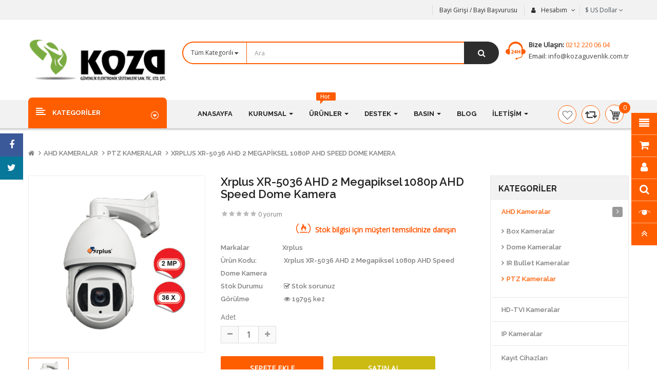

--- FILE ---
content_type: text/html; charset=utf-8
request_url: https://www.kozaguvenlik.com.tr/ahd-kamera/ahd-ptz-kameralar/xrplus-xr-5036-ahd-2-megapiksel-speed-dome-kamera
body_size: 23983
content:
<!DOCTYPE html>
<html dir="ltr" lang="tr">
<head>
<meta charset="UTF-8" />
<meta http-equiv="X-UA-Compatible" content="IE=edge">
<title>Xrplus XR-5036 AHD 2 Megapiksel 1080p AHD Speed Dome Kamera</title>
<base href="https://www.kozaguvenlik.com.tr/" />
<meta name="viewport" content="width=device-width, initial-scale=1"> 
<meta name="description" content="Xrplus XR-5036 AHD 2 Megapiksel 1080p Görüntü Çözünürlüğü 10 Lazer LED 100mt Gece Görüşlü 36x Optik 10x Dijital Zoom Gece Görüşlü AHD Speed Dome Kamera" /><meta name="keywords" content="xrplus,Xrplus xr-5036 ahd,speed dome Kamera,gece görüşlü ahd kamera,speed dome ahd kamera,ahd speed dome kamera,hd speed dome kamera" /><!--[if IE]><meta http-equiv="X-UA-Compatible" content="IE=edge,chrome=1"><![endif]-->

 






















                              



<link rel="stylesheet" href="catalog/view/theme/so-revo//minify/52ace1bf5043363ad33087ae516e0223.css">
<link rel="stylesheet" href="catalog/view/javascript/font-awesome/css/font-awesome.min.css">

<script src="catalog/view/theme/so-revo//minify/829ed8ba4cd94da533ff30caba94a850.js"></script>
<script src="catalog/view/javascript/jquery/datetimepicker/moment/moment-with-locales.min.js"></script>
<script src="catalog/view/javascript/jquery/datetimepicker/moment/moment-with-locales.min.js"></script>



 <link href='https://fonts.googleapis.com/css?family=Open+Sans' rel='stylesheet' type='text/css'>  	
 <link href='https://fonts.googleapis.com/css?family=Raleway:600,700' rel='stylesheet' type='text/css'>  	
 	
	<style type="text/css">
		 body{font-family:Open Sans, sans-serif;}
		 
	</style>
 
	<style type="text/css">
		 .font-ct, h1, h2, h3, .static-menu a.main-menu, .container-megamenu.vertical .vertical-wrapper ul li > a strong, .container-megamenu.vertical .vertical-wrapper ul.megamenu li .sub-menu .content .static-menu .menu ul li a.main-menu, .horizontal ul.megamenu > li > a, .footertitle, .module h3.modtitle span, .breadcrumb li a, .right-block .caption, .item-title a, .best-seller-custom .item-info, .product-box-desc, .product_page_price .price-new, .list-group-item a, .megamenuToogle-pattern, .price, .box-price{font-family:Raleway, sans-serif;}
		 
	</style>
 
 


 

 


<link href="https://www.kozaguvenlik.com.tr/xrplus-xr-5036-ahd-2-megapiksel-speed-dome-kamera" rel="canonical" /><link href="https://www.kozaguvenlik.com.tr/image/catalog/cart.png" rel="icon" />		<!-- Global site tag (gtag.js) - Google Analytics -->
<script async src="https://www.googletagmanager.com/gtag/js?id=UA-28591051-1"></script>
<script>
  window.dataLayer = window.dataLayer || [];
  function gtag(){dataLayer.push(arguments);}
  gtag('js', new Date());

  gtag('config', 'UA-28591051-1');
</script>

 	

</head>

		

			 

		
	
<body class="product-product ltr layout-2">
<div id="wrapper" class="wrapper-full banners-effect-11">  
 

	
<header id="header" class=" variant typeheader-2">

	  
	
	  
	<div class="header-top hidden-compact">
		<div class="container">
			<div class="row">
			
				<div class="header-top-left  col-lg-6 col-sm-5 col-md-5 hidden-xs">
					<ul class="list-inlines">
						 
					</ul>
				</div>
				
				<div class="header-top-right collapsed-block col-lg-6 col-sm-7 col-xs-12 ">
					<h5 class="tabBlockTitle hidden-lg hidden-sm hidden-md visible-xs">Daha Fazla <a class="expander " href="#TabBlock-1"><i class="fa fa-angle-down"></i></a></h5>
					<div  class="tabBlock" id="TabBlock-1">
						<ul class="top-link list-inline">
							   
								<li class="log login"><a class="link-lg" href="https://www.kozaguvenlik.com.tr/index.php?route=account/login ">Bayi Girişi / Bayi Başvurusu </a></li>
							  
							
							<li class="account" id="my_account"><a href="https://www.kozaguvenlik.com.tr/index.php?route=account/account" title="Hesabım " class="btn-xs dropdown-toggle" data-toggle="dropdown"> <span class="hidden-xs">Hesabım </span> <span class="fa fa-angle-down"></span></a>
								<ul class="dropdown-menu ">
									<li><a href="https://www.kozaguvenlik.com.tr/index.php?route=account/account ">Hesabım </a></li>
									<li><a href="https://www.kozaguvenlik.com.tr/index.php?route=account/order ">Sipariş Geçmişi </a></li>
									<li><a href="https://www.kozaguvenlik.com.tr/index.php?route=account/transaction ">Bakiye İşlemlerim </a></li>
									<li><a href="https://www.kozaguvenlik.com.tr/index.php?route=account/download ">Dosyalarım </a></li>
									
									 
								</ul>
							</li>
							
															<li > </li>
								<li class="currency" > <div class="pull-left">
  <form action="https://www.kozaguvenlik.com.tr/index.php?route=common/currency/currency" method="post" enctype="multipart/form-data" id="form-currency">
    <div class="btn-group">
      <button class="btn-link dropdown-toggle" data-toggle="dropdown">
	  			  
      			 
				$<span class="hidden-xs"> US Dollar</span> 
			  
      		<i class="fa fa-angle-down"></i>	  
	</button>
      <ul class="dropdown-menu">
                        <li>
          <button class="currency-select btn-block" type="button" name="EUR">€ Euro</button>
        </li>
                                <li>
          <button class="currency-select btn-block" type="button" name="USD">$ US Dollar</button>
        </li>
                      </ul>
    </div>
    <input type="hidden" name="code" value="" />
    <input type="hidden" name="redirect" value="https://www.kozaguvenlik.com.tr/ahd-kamera/ahd-ptz-kameralar/xrplus-xr-5036-ahd-2-megapiksel-speed-dome-kamera" />
  </form>
</div>
   </li>
							 
							
						</ul>
					</div>
				</div>
				
				
			</div>
		</div>
	</div>
	
	  
	<div class="header-center hidden-compact">
		<div class="container">
			<div class="row">
				<div class="navbar-logo col-lg-3 col-md-3 col-sm-12 col-xs-12">
				    						   <a href="https://www.kozaguvenlik.com.tr/index.php?route=common/home"><img class="lazyload" data-sizes="auto" src="[data-uri]" data-src="https://www.kozaguvenlik.com.tr/image/catalog/koza-guvenlik-logo.png" title="Koza Güvenlik Elektronik Sistemleri San. Tic. Ltd. Şti." alt="Koza Güvenlik Elektronik Sistemleri San. Tic. Ltd. Şti." /></a>
			    
        
				</div>
				<div class="header-center-right col-lg-9 col-md-9 col-sm-12 col-xs-12">
					<div class="header_search">
						
<div id="sosearchpro" class="sosearchpro-wrapper so-search ">
	 
	
	<form method="GET" action="index.php">
		<div id="search0" class="search input-group form-group">
			 
			<div class="select_category filter_type  icon-select">
				<select class="no-border" name="category_id">
					<option value="0">Tüm Kategoriler </option>
					 
						
						   
							<option value="59 ">AHD Kameralar </option>
						 
						
						 
							
							   
								
								<option value="60">&nbsp;&nbsp;&nbsp;&nbsp;&nbsp;&nbsp; Box Kameralar </option>
							 
							
													 
							
							   
								
								<option value="62">&nbsp;&nbsp;&nbsp;&nbsp;&nbsp;&nbsp; Dome Kameralar </option>
							 
							
													 
							
							   
								
								<option value="61">&nbsp;&nbsp;&nbsp;&nbsp;&nbsp;&nbsp; IR Bullet Kameralar </option>
							 
							
													 
							
							   
								
								<option value="63">&nbsp;&nbsp;&nbsp;&nbsp;&nbsp;&nbsp; PTZ Kameralar </option>
							 
							
																		 
						
						   
							<option value="73 ">HD-TVI Kameralar </option>
						 
						
						 
							
							   
								
								<option value="74">&nbsp;&nbsp;&nbsp;&nbsp;&nbsp;&nbsp; Dome Kameralar </option>
							 
							
													 
							
							   
								
								<option value="75">&nbsp;&nbsp;&nbsp;&nbsp;&nbsp;&nbsp; IR Bullet Kameralar </option>
							 
							
																		 
						
						   
							<option value="64 ">IP Kameralar </option>
						 
						
						 
							
							   
								
								<option value="65">&nbsp;&nbsp;&nbsp;&nbsp;&nbsp;&nbsp; Box Kameralar </option>
							 
							
													 
							
							   
								
								<option value="66">&nbsp;&nbsp;&nbsp;&nbsp;&nbsp;&nbsp; Dome Kameralar </option>
							 
							
													 
							
							   
								
								<option value="67">&nbsp;&nbsp;&nbsp;&nbsp;&nbsp;&nbsp; IR Bullet Kameralar </option>
							 
							
													 
							
							   
								
								<option value="68">&nbsp;&nbsp;&nbsp;&nbsp;&nbsp;&nbsp; PTZ Kameralar </option>
							 
							
																		 
						
						   
							<option value="69 ">Kayıt Cihazları </option>
						 
						
						 
							
							   
								
								<option value="84">&nbsp;&nbsp;&nbsp;&nbsp;&nbsp;&nbsp; NVR Kayıt Cihazları </option>
							 
							
							 
								   
									<option value="85 ">&nbsp;&nbsp;&nbsp;&nbsp;&nbsp;&nbsp;&nbsp;&nbsp;&nbsp;&nbsp;&nbsp;&nbsp;4 Kanal IP NVR </option>
								 
							 
								   
									<option value="86 ">&nbsp;&nbsp;&nbsp;&nbsp;&nbsp;&nbsp;&nbsp;&nbsp;&nbsp;&nbsp;&nbsp;&nbsp;8 Kanal IP NVR </option>
								 
							 
								   
									<option value="87 ">&nbsp;&nbsp;&nbsp;&nbsp;&nbsp;&nbsp;&nbsp;&nbsp;&nbsp;&nbsp;&nbsp;&nbsp;16 Kanal IP NVR </option>
								 
							 
								   
									<option value="88 ">&nbsp;&nbsp;&nbsp;&nbsp;&nbsp;&nbsp;&nbsp;&nbsp;&nbsp;&nbsp;&nbsp;&nbsp;32 Kanal IP NVR </option>
								 
							 
								   
									<option value="89 ">&nbsp;&nbsp;&nbsp;&nbsp;&nbsp;&nbsp;&nbsp;&nbsp;&nbsp;&nbsp;&nbsp;&nbsp;64 Kanal IP NVR </option>
								 
							 
								   
									<option value="90 ">&nbsp;&nbsp;&nbsp;&nbsp;&nbsp;&nbsp;&nbsp;&nbsp;&nbsp;&nbsp;&nbsp;&nbsp;128 Kanal IP NVR </option>
								 
													 
							
							   
								
								<option value="137">&nbsp;&nbsp;&nbsp;&nbsp;&nbsp;&nbsp; XVR Kayıt Cihazları </option>
							 
							
													 
							
							   
								
								<option value="70">&nbsp;&nbsp;&nbsp;&nbsp;&nbsp;&nbsp; AHD Kayıt Cihazları </option>
							 
							
							 
								   
									<option value="71 ">&nbsp;&nbsp;&nbsp;&nbsp;&nbsp;&nbsp;&nbsp;&nbsp;&nbsp;&nbsp;&nbsp;&nbsp;4 Kanal AHD DVR </option>
								 
							 
								   
									<option value="72 ">&nbsp;&nbsp;&nbsp;&nbsp;&nbsp;&nbsp;&nbsp;&nbsp;&nbsp;&nbsp;&nbsp;&nbsp;8 Kanal AHD DVR </option>
								 
							 
								   
									<option value="76 ">&nbsp;&nbsp;&nbsp;&nbsp;&nbsp;&nbsp;&nbsp;&nbsp;&nbsp;&nbsp;&nbsp;&nbsp;16 Kanal AHD DVR </option>
								 
							 
								   
									<option value="77 ">&nbsp;&nbsp;&nbsp;&nbsp;&nbsp;&nbsp;&nbsp;&nbsp;&nbsp;&nbsp;&nbsp;&nbsp;32 Kanal AHD DVR </option>
								 
													 
							
							   
								
								<option value="78">&nbsp;&nbsp;&nbsp;&nbsp;&nbsp;&nbsp; HD-TVI Kayıt Cihazları </option>
							 
							
							 
								   
									<option value="79 ">&nbsp;&nbsp;&nbsp;&nbsp;&nbsp;&nbsp;&nbsp;&nbsp;&nbsp;&nbsp;&nbsp;&nbsp;4 Kanal HD-TVI DVR </option>
								 
							 
								   
									<option value="80 ">&nbsp;&nbsp;&nbsp;&nbsp;&nbsp;&nbsp;&nbsp;&nbsp;&nbsp;&nbsp;&nbsp;&nbsp;8 Kanal HD-TVI DVR </option>
								 
							 
								   
									<option value="81 ">&nbsp;&nbsp;&nbsp;&nbsp;&nbsp;&nbsp;&nbsp;&nbsp;&nbsp;&nbsp;&nbsp;&nbsp;16 Kanal HD-TVI DVR </option>
								 
							 
								   
									<option value="82 ">&nbsp;&nbsp;&nbsp;&nbsp;&nbsp;&nbsp;&nbsp;&nbsp;&nbsp;&nbsp;&nbsp;&nbsp;32 Kanal HD-TVI DVR </option>
								 
													 
							
							   
								
								<option value="83">&nbsp;&nbsp;&nbsp;&nbsp;&nbsp;&nbsp; HD-SDI Kayıt Cihazları </option>
							 
							
													 
							
							   
								
								<option value="134">&nbsp;&nbsp;&nbsp;&nbsp;&nbsp;&nbsp; Analog Kayıt Cihazları </option>
							 
							
																		 
						
						   
							<option value="91 ">Araç Kamera Sistemleri </option>
						 
						
						 
							
							   
								
								<option value="92">&nbsp;&nbsp;&nbsp;&nbsp;&nbsp;&nbsp; Mobil NVR </option>
							 
							
													 
							
							   
								
								<option value="93">&nbsp;&nbsp;&nbsp;&nbsp;&nbsp;&nbsp; Mobil DVR </option>
							 
							
													 
							
							   
								
								<option value="94">&nbsp;&nbsp;&nbsp;&nbsp;&nbsp;&nbsp; Mobil Kamera </option>
							 
							
													 
							
							   
								
								<option value="95">&nbsp;&nbsp;&nbsp;&nbsp;&nbsp;&nbsp; Mobil IP Kamera </option>
							 
							
													 
							
							   
								
								<option value="96">&nbsp;&nbsp;&nbsp;&nbsp;&nbsp;&nbsp; Mobil Monitör </option>
							 
							
																		 
						
						   
							<option value="97 ">Hırsız Alarm Sistemleri </option>
						 
						
						 
							
							   
								
								<option value="98">&nbsp;&nbsp;&nbsp;&nbsp;&nbsp;&nbsp; Kablolu Alarm Sistemleri </option>
							 
							
													 
							
							   
								
								<option value="99">&nbsp;&nbsp;&nbsp;&nbsp;&nbsp;&nbsp; Kablosuz Alarm Sistemleri </option>
							 
							
													 
							
							   
								
								<option value="132">&nbsp;&nbsp;&nbsp;&nbsp;&nbsp;&nbsp; Beam Dedektör </option>
							 
							
																		 
						
						   
							<option value="135 ">Aksiyon Kameraları </option>
						 
						
											 
						
						   
							<option value="100 ">Yangın Alarm Sistemleri </option>
						 
						
						 
							
							   
								
								<option value="101">&nbsp;&nbsp;&nbsp;&nbsp;&nbsp;&nbsp; Adresli Sistem </option>
							 
							
													 
							
							   
								
								<option value="102">&nbsp;&nbsp;&nbsp;&nbsp;&nbsp;&nbsp; Konvansiyonel Sistem </option>
							 
							
													 
							
							   
								
								<option value="139">&nbsp;&nbsp;&nbsp;&nbsp;&nbsp;&nbsp; Söndürme Sistemleri </option>
							 
							
													 
							
							   
								
								<option value="140">&nbsp;&nbsp;&nbsp;&nbsp;&nbsp;&nbsp; Beam Dedektör </option>
							 
							
													 
							
							   
								
								<option value="103">&nbsp;&nbsp;&nbsp;&nbsp;&nbsp;&nbsp; Yangın Acil Çıkış Levhaları </option>
							 
							
																		 
						
						   
							<option value="104 ">PDKS Sistemleri </option>
						 
						
						 
							
							   
								
								<option value="105">&nbsp;&nbsp;&nbsp;&nbsp;&nbsp;&nbsp; Parmak İzi PDKS Sistemleri </option>
							 
							
													 
							
							   
								
								<option value="106">&nbsp;&nbsp;&nbsp;&nbsp;&nbsp;&nbsp; Yüz Tanıma PDKS Sistemleri </option>
							 
							
													 
							
							   
								
								<option value="107">&nbsp;&nbsp;&nbsp;&nbsp;&nbsp;&nbsp; Kartlı PDKS Sistemleri </option>
							 
							
																		 
						
						   
							<option value="108 ">Kapı Açma Sistemleri </option>
						 
						
						 
							
							   
								
								<option value="112">&nbsp;&nbsp;&nbsp;&nbsp;&nbsp;&nbsp; Parmak İzi ile Kapı Açma Sistemleri </option>
							 
							
													 
							
							   
								
								<option value="113">&nbsp;&nbsp;&nbsp;&nbsp;&nbsp;&nbsp; Yüz Tanıma İle Kapı Açma Sistemleri </option>
							 
							
													 
							
							   
								
								<option value="114">&nbsp;&nbsp;&nbsp;&nbsp;&nbsp;&nbsp; Kartlı &amp; Şifre İle Kapı Açma Sistemleri </option>
							 
							
													 
							
							   
								
								<option value="115">&nbsp;&nbsp;&nbsp;&nbsp;&nbsp;&nbsp; Kilitler </option>
							 
							
													 
							
							   
								
								<option value="116">&nbsp;&nbsp;&nbsp;&nbsp;&nbsp;&nbsp; Butonlar </option>
							 
							
																		 
						
						   
							<option value="126 ">Access Giriş Kontrol </option>
						 
						
						 
							
							   
								
								<option value="127">&nbsp;&nbsp;&nbsp;&nbsp;&nbsp;&nbsp; Turnike Sistemleri </option>
							 
							
													 
							
							   
								
								<option value="128">&nbsp;&nbsp;&nbsp;&nbsp;&nbsp;&nbsp; Bariyer Sistemi </option>
							 
							
													 
							
							   
								
								<option value="129">&nbsp;&nbsp;&nbsp;&nbsp;&nbsp;&nbsp; Üst Arama Dedektörleri </option>
							 
							
													 
							
							   
								
								<option value="130">&nbsp;&nbsp;&nbsp;&nbsp;&nbsp;&nbsp; Bekçi Tur Sistemi </option>
							 
							
													 
							
							   
								
								<option value="131">&nbsp;&nbsp;&nbsp;&nbsp;&nbsp;&nbsp; Yazılımlar </option>
							 
							
																		 
						
						   
							<option value="136 ">Akıllı Ev Sistemleri </option>
						 
						
											 
						
						   
							<option value="109 ">Plaka Tanıma Sistemi </option>
						 
						
											 
						
						   
							<option value="111 ">Aksesuarlar </option>
						 
						
						 
							
							   
								
								<option value="125">&nbsp;&nbsp;&nbsp;&nbsp;&nbsp;&nbsp; Aksesuarlar &amp; Aparatlar </option>
							 
							
													 
							
							   
								
								<option value="118">&nbsp;&nbsp;&nbsp;&nbsp;&nbsp;&nbsp; Keyboard Ünitesi </option>
							 
							
													 
							
							   
								
								<option value="117">&nbsp;&nbsp;&nbsp;&nbsp;&nbsp;&nbsp; Muhafaza ve Ayaklar </option>
							 
							
													 
							
							   
								
								<option value="119">&nbsp;&nbsp;&nbsp;&nbsp;&nbsp;&nbsp; Infrared Aydınlatma Spotları </option>
							 
							
													 
							
							   
								
								<option value="120">&nbsp;&nbsp;&nbsp;&nbsp;&nbsp;&nbsp; Lens </option>
							 
							
													 
							
							   
								
								<option value="121">&nbsp;&nbsp;&nbsp;&nbsp;&nbsp;&nbsp; Monitör </option>
							 
							
													 
							
							   
								
								<option value="122">&nbsp;&nbsp;&nbsp;&nbsp;&nbsp;&nbsp; Adaptör </option>
							 
							
													 
							
							   
								
								<option value="123">&nbsp;&nbsp;&nbsp;&nbsp;&nbsp;&nbsp; Pan Tilt Motor </option>
							 
							
													 
							
							   
								
								<option value="124">&nbsp;&nbsp;&nbsp;&nbsp;&nbsp;&nbsp; Kablo </option>
							 
							
																		 
						
						   
							<option value="110 ">Ürün Güvenlik Sistemleri </option>
						 
						
											 
						
						   
							<option value="138 ">PoE Switchler </option>
						 
						
															</select>
			</div>
			  
			<input class="autosearch-input form-control" type="text" value="" size="50" autocomplete="off" placeholder="Ara" name="search">
			<span class="input-group-btn">
				<button type="submit" class="button-search btn btn-default btn-lg" name="submit_search"><i class="fa fa-search"></i></button>
			</span>
		</div>

		
		<input type="hidden" name="route" value="product/search"/>
	</form>
</div>

<script type="text/javascript">
// Autocomplete */
(function($) {
	$.fn.Soautocomplete = function(option) {
		return this.each(function() {
			this.timer = null;
			this.items = new Array();

			$.extend(this, option);

			$(this).attr('autocomplete', 'off');

			// Focus
			$(this).on('focus', function() {
				this.request();
			});

			// Blur
			$(this).on('blur', function() {
				setTimeout(function(object) {
					object.hide();
				}, 200, this);
			});

			// Keydown
			$(this).on('keydown', function(event) {
				switch(event.keyCode) {
					case 27: // escape
						this.hide();
						break;
					default:
						this.request();
						break;
				}
			});

			// Click
			this.click = function(event) {
				event.preventDefault();

				value = $(event.target).parent().attr('data-value');

				if (value && this.items[value]) {
					this.select(this.items[value]);
				}
			}

			// Show
			this.show = function() {
				var pos = $(this).position();

				$(this).siblings('ul.dropdown-menu').css({
					top: pos.top + $(this).outerHeight(),
					left: pos.left
				});

				$(this).siblings('ul.dropdown-menu').show();
			}

			// Hide
			this.hide = function() {
				$(this).siblings('ul.dropdown-menu').hide();
			}

			// Request
			this.request = function() {
				clearTimeout(this.timer);

				this.timer = setTimeout(function(object) {
					object.source($(object).val(), $.proxy(object.response, object));
				}, 200, this);
			}

			// Response
			this.response = function(json) {
				html = '';

				if (json.length) {
					for (i = 0; i < json.length; i++) {
						this.items[json[i]['value']] = json[i];
					}

					for (i = 0; i < json.length; i++) {
						if (!json[i]['category']) {
						html += '<li class="media" data-value="' + json[i]['value'] + '" title="' + json[i]['label'] + '">';
						if(json[i]['image'] && json[i]['show_image'] && json[i]['show_image'] == 1 ) {
							html += '	<a class="media-left" href="' + json[i]['link'] + '"><img class="pull-left" src="' + json[i]['image'] + '"></a>';
						}

						html += '<div class="media-body">';
						html += '<a href="' + json[i]['link'] + '" title="' + json[i]['label'] + '"><span>' +json[i]['cate_name'] + json[i]['label'] + '</span></a>';
						if(json[i]['price'] && json[i]['show_price'] && json[i]['show_price'] == 1){
							html += '	<div class="box-price">';
							if (!json[i]['special']) {
								html += '<span class="price">'+json[i]['price']+'</span>';;
							} else {
								html += '</span><span class="price-new">' + json[i]['special'] + '</span>'+'<span class="price-old" style="text-decoration:line-through;">' + json[i]['price']  ;
							}
							
							html += '	</div>';
						}
						html += '</div></li>';
						html += '<li class="clearfix"></li>';
						}
					}

					// Get all the ones with a categories
					var category = new Array();

					for (i = 0; i < json.length; i++) {
						if (json[i]['category']) {
							if (!category[json[i]['category']]) {
								category[json[i]['category']] = new Array();
								category[json[i]['category']]['name'] = json[i]['category'];
								category[json[i]['category']]['item'] = new Array();
							}

							category[json[i]['category']]['item'].push(json[i]);
						}
					}

					for (i in category) {
						html += '<li class="dropdown-header">' + category[i]['name'] + '</li>';

						for (j = 0; j < category[i]['item'].length; j++) {
							html += '<li data-value="' + category[i]['item'][j]['value'] + '"><a href="#">&nbsp;&nbsp;&nbsp;' + category[i]['item'][j]['label'] + '</a></li>';
						}
					}
				}

				if (html) {
					this.show();
				} else {
					this.hide();
				}

				$(this).siblings('ul.dropdown-menu').html(html);
			}

			$(this).after('<ul class="dropdown-menu"></ul>');

		});
	}
})(window.jQuery);

$(document).ready(function() {
	var selector = '#search0';
	var total = 0;
	var showimage = 1;
	var showprice = 1;
	var character = 3   ;
	var height = 60;
	var width = 60;

	$(selector).find('input[name=\'search\']').Soautocomplete({
		delay: 500,
		source: function(request, response) {
			var category_id = $(".select_category select[name=\"category_id\"]").first().val();
			if(typeof(category_id) == 'undefined')
				category_id = 0;
				var limit = 5;
			if(request.length >= character){
				$.ajax({
					url: 'index.php?route=extension/module/so_searchpro/autocomplete&filter_category_id='+category_id+'&limit='+limit+'&width='+width+'&height='+height+'&filter_name='+encodeURIComponent(request),
					dataType: 'json',
					success: function(json) {
						response($.map(json, function(item) {
							total = 0;
							if(item.total){
								total = item.total;
							}

							return {
								price:   item.price,
								special: item.special,
								tax		:     item.tax,
								label:   item.name,
								cate_name:   (item.category_name) ? item.category_name + ' > ' : '',
								image:   item.image,
								link:    item.link,
								minimum:    item.minimum,
								show_price:  showprice,
								show_image:  showimage,
								value:   item.product_id,
							}
						}));
					}
				});
			}
		},
	});
});

</script>
 
					</div>
					<div class="phone-header pull-right">
												<div class="telephone hidden-xs" >
							<div class="contact-us"> 	<span class="text">Bize Ulaşın:</span> <span class="phone">0212 220 06 04</span><br> 	Email:<a href="mailto:info@kozaguvenlik.com.tr"> info@kozaguvenlik.com.tr</a> </div>
						</div>
						 
					</div>
				</div>
				
			</div>
		</div>
	</div>
	
	  
	<div class="header-bottom ">
		<div class="container">
			<div class="header-bottom-inner">
				<div class="row">
					<div class="header-bottom-left menu-vertical col-md-3 col-sm-2 col-xs-2">
						<div class="responsive megamenu-style-dev">
						<div class="responsive megamenu-style-dev">
		<div class="so-vertical-menu no-gutter">
		
		<nav class="navbar-default">
		<div class=" container-megamenu  container   vertical  ">
					<div id="menuHeading">
				<div class="megamenuToogle-wrapper">
					<div class="megamenuToogle-pattern">
						<div class="container">
							<div><span></span><span></span><span></span></div>
							<span class="title-mega">
							Kategoriler 
							</span>
						</div>
					</div>
				</div>
			</div>
			<div class="navbar-header">
				<button type="button" id="show-verticalmenu" data-toggle="collapse"  class="navbar-toggle">
					<span class="icon-bar"></span>
					<span class="icon-bar"></span>
					<span class="icon-bar"></span>
				</button>
			</div>
		
					<div class="vertical-wrapper">
		
					<span id="remove-verticalmenu" class="fa fa-times"></span>
		
			<div class="megamenu-pattern">
				<div class="container">
					<ul class="megamenu"
					data-transition="slide" data-animationtime="300">
												
																																																
																													
							
							
																						
																						
							
																																															
							
							
							
															<li class="item-vertical  style1 with-sub-menu hover" >
									<p class='close-menu'></p>
																			<a href="" class="clearfix" >
											<span>
												<strong><i class="icon icon1"></i><img src="https://www.kozaguvenlik.com.tr/image/catalog/ikon/kamera-ikon.png" alt="">Kameralar</strong>
											</span>
											
											<b class='fa fa-angle-right' ></b>
										</a>
									
																														<div class="sub-menu" style="width:700px">
										
										<div class="content">
											<div class="row">
																																																																													<div class="col-sm-4">
																													<div class="categories  style1"><div class="row"><div class="col-sm-12 static-menu"><div class="menu"><ul><li><a href="https://www.kozaguvenlik.com.tr/ahd-kamera" onclick="window.location = 'https://www.kozaguvenlik.com.tr/ahd-kamera';" class="main-menu">AHD Kameralar</a><ul><li><a href="https://www.kozaguvenlik.com.tr/ahd-kamera/ahd-box-kameralar" onclick="window.location = 'https://www.kozaguvenlik.com.tr/ahd-kamera/ahd-box-kameralar';">Box Kameralar</a></li><li><a href="https://www.kozaguvenlik.com.tr/ahd-kamera/ahd-ir-bullet-kameralar" onclick="window.location = 'https://www.kozaguvenlik.com.tr/ahd-kamera/ahd-ir-bullet-kameralar';">IR Bullet Kameralar</a></li><li><a href="https://www.kozaguvenlik.com.tr/ahd-kamera/ahd-dome-kameralar" onclick="window.location = 'https://www.kozaguvenlik.com.tr/ahd-kamera/ahd-dome-kameralar';">Dome Kameralar</a></li><li><a href="https://www.kozaguvenlik.com.tr/ahd-kamera/ahd-ptz-kameralar" onclick="window.location = 'https://www.kozaguvenlik.com.tr/ahd-kamera/ahd-ptz-kameralar';">PTZ Kameralar</a></li></ul></li></ul></div></div></div></div>
																											
													</div>
																																																																	<div class="col-sm-4">
																													<div class="categories  style1"><div class="row"><div class="col-sm-12 static-menu"><div class="menu"><ul><li><a href="https://www.kozaguvenlik.com.tr/ip-kamera" onclick="window.location = 'https://www.kozaguvenlik.com.tr/ip-kamera';" class="main-menu">IP Kameralar</a><ul><li><a href="https://www.kozaguvenlik.com.tr/ip-kamera/ip-box-kameralar" onclick="window.location = 'https://www.kozaguvenlik.com.tr/ip-kamera/ip-box-kameralar';">Box Kameralar</a></li><li><a href="https://www.kozaguvenlik.com.tr/ip-kamera/ip-ir-bullet-kameralar" onclick="window.location = 'https://www.kozaguvenlik.com.tr/ip-kamera/ip-ir-bullet-kameralar';">IR Bullet Kameralar</a></li><li><a href="https://www.kozaguvenlik.com.tr/ip-kamera/ip-dome-kameralar" onclick="window.location = 'https://www.kozaguvenlik.com.tr/ip-kamera/ip-dome-kameralar';">Dome Kameralar</a></li><li><a href="https://www.kozaguvenlik.com.tr/ip-kamera/ip-speed-dome-kameralar" onclick="window.location = 'https://www.kozaguvenlik.com.tr/ip-kamera/ip-speed-dome-kameralar';">PTZ Kameralar</a></li></ul></li></ul></div></div></div></div>
																											
													</div>
																																																																	<div class="col-sm-4">
																													<div class="categories  "><div class="row"><div class="col-sm-12 static-menu"><div class="menu"><ul><li><a href="https://www.kozaguvenlik.com.tr/hd-tvi-kameralar" onclick="window.location = 'https://www.kozaguvenlik.com.tr/hd-tvi-kameralar';" class="main-menu">HD-TVI Kameralar</a><ul><li><a href="https://www.kozaguvenlik.com.tr/hd-tvi-kameralar/hd-tvi-ir-bullet-kameralar" onclick="window.location = 'https://www.kozaguvenlik.com.tr/hd-tvi-kameralar/hd-tvi-ir-bullet-kameralar';">IR Bullet Kameralar</a></li><li><a href="https://www.kozaguvenlik.com.tr/hd-tvi-kameralar/hd-tvi-dome-kameralar" onclick="window.location = 'https://www.kozaguvenlik.com.tr/hd-tvi-kameralar/hd-tvi-dome-kameralar';">Dome Kameralar</a></li></ul></li></ul></div></div></div></div>
																											
													</div>
																							</div>
										</div>				
										</div>			
																	</li>							
																																																							
																													
							
							
																						
																						
							
																																															
							
							
							
															<li class="item-vertical css-menu with-sub-menu hover" >
									<p class='close-menu'></p>
																			<a href="" class="clearfix" >
											<span>
												<strong><i class="icon icon1"></i><img src="https://www.kozaguvenlik.com.tr/image/catalog/ikon/dvr-ikon.png" alt="">Kayıt Cihazları</strong>
											</span>
											
											<b class='fa fa-angle-right' ></b>
										</a>
									
																														<div class="sub-menu" style="width:250px">
										
										<div class="content">
											<div class="row">
																																																																													<div class="col-sm-12">
																													<div class="categories "><div class="row"><div class="col-sm-12 hover-menu"><div class="menu"><ul><li><a href="https://www.kozaguvenlik.com.tr/kayit-cihazlari/xvr-kayit-cihazlari" onclick="window.location = 'https://www.kozaguvenlik.com.tr/kayit-cihazlari/xvr-kayit-cihazlari';" class="main-menu">XVR Kayıt Cihazları</a></li><li><a href="https://www.kozaguvenlik.com.tr/kayit-cihazlari/ahd-kayit-cihazlari" onclick="window.location = 'https://www.kozaguvenlik.com.tr/kayit-cihazlari/ahd-kayit-cihazlari';" class="main-menu">AHD Kayıt Cihazları</a></li><li><a href="https://www.kozaguvenlik.com.tr/kayit-cihazlari/nvr-kayit-cihazlari" onclick="window.location = 'https://www.kozaguvenlik.com.tr/kayit-cihazlari/nvr-kayit-cihazlari';" class="main-menu">NVR Kayıt Cihazları</a></li><li><a href="https://www.kozaguvenlik.com.tr/kayit-cihazlari/hd-tvi-kayit-cihazlari" onclick="window.location = 'https://www.kozaguvenlik.com.tr/kayit-cihazlari/hd-tvi-kayit-cihazlari';" class="main-menu">HD-TVI Kayıt Cihazları</a></li><li><a href="https://www.kozaguvenlik.com.tr/kayit-cihazlari/hd-sdi-kayit-cihazlari" onclick="window.location = 'https://www.kozaguvenlik.com.tr/kayit-cihazlari/hd-sdi-kayit-cihazlari';" class="main-menu">HD-SDI Kayıt Cihazları</a></li><li><a href="https://www.kozaguvenlik.com.tr/kayit-cihazlari/analog-dvr" onclick="window.location = 'https://www.kozaguvenlik.com.tr/kayit-cihazlari/analog-dvr';" class="main-menu">Analog Kayıt Cihazları</a></li><li><a href="https://www.kozaguvenlik.com.tr/poe-switch" onclick="window.location = 'https://www.kozaguvenlik.com.tr/poe-switch';" class="main-menu">PoE Switchler</a></li></ul></div></div></div></div>
																											
													</div>
																							</div>
										</div>				
										</div>			
																	</li>							
																																																							
																													
							
							
																						
																						
							
																																															
							
							
							
															<li class="item-vertical  css-menu with-sub-menu hover" >
									<p class='close-menu'></p>
																			<a href="https://www.kozaguvenlik.com.tr/arac-kamera-sistemleri" class="clearfix" >
											<span>
												<strong><i class="icon icon1"></i><img src="https://www.kozaguvenlik.com.tr/image/catalog/ikon/mobil-kamera-ikon.png" alt="">Mobil Ürünler</strong>
											</span>
											
											<b class='fa fa-angle-right' ></b>
										</a>
									
																														<div class="sub-menu" style="width:250px">
										
										<div class="content">
											<div class="row">
																																																																													<div class="col-sm-12">
																													<div class="categories "><div class="row"><div class="col-sm-12 hover-menu"><div class="menu"><ul><li><a href="https://www.kozaguvenlik.com.tr/arac-kamera-sistemleri/mobil-dvr" onclick="window.location = 'https://www.kozaguvenlik.com.tr/arac-kamera-sistemleri/mobil-dvr';" class="main-menu">Mobil DVR</a></li><li><a href="https://www.kozaguvenlik.com.tr/arac-kamera-sistemleri/mobil-nvr" onclick="window.location = 'https://www.kozaguvenlik.com.tr/arac-kamera-sistemleri/mobil-nvr';" class="main-menu">Mobil NVR</a></li><li><a href="https://www.kozaguvenlik.com.tr/arac-kamera-sistemleri/mobil-kamera" onclick="window.location = 'https://www.kozaguvenlik.com.tr/arac-kamera-sistemleri/mobil-kamera';" class="main-menu">Mobil Kamera</a></li><li><a href="https://www.kozaguvenlik.com.tr/arac-kamera-sistemleri/mobil-ip-kamera" onclick="window.location = 'https://www.kozaguvenlik.com.tr/arac-kamera-sistemleri/mobil-ip-kamera';" class="main-menu">Mobil IP Kamera</a></li><li><a href="https://www.kozaguvenlik.com.tr/arac-kamera-sistemleri/mobil-monitor" onclick="window.location = 'https://www.kozaguvenlik.com.tr/arac-kamera-sistemleri/mobil-monitor';" class="main-menu">Mobil Monitör</a></li></ul></div></div></div></div>
																											
													</div>
																							</div>
										</div>				
										</div>			
																	</li>							
																																																							
																													
							
							
																						
																						
							
																																															
							
							
							
															<li class="item-vertical  css-menu with-sub-menu hover" >
									<p class='close-menu'></p>
																			<a href="https://www.kozaguvenlik.com.tr/hirsiz-alarm-sistemleri" class="clearfix" >
											<span>
												<strong><i class="icon icon2"></i><img src="https://www.kozaguvenlik.com.tr/image/catalog/ikon/alarm-sistemi-ikon.png" alt="">Hırsız Alarm Sistemleri</strong>
											</span>
											
											<b class='fa fa-angle-right' ></b>
										</a>
									
																														<div class="sub-menu" style="width:250px">
										
										<div class="content">
											<div class="row">
																																																																													<div class="col-sm-12">
																													<div class="categories "><div class="row"><div class="col-sm-12 hover-menu"><div class="menu"><ul><li><a href="https://www.kozaguvenlik.com.tr/hirsiz-alarm-sistemleri/kablolu-hirsiz-alarm-sistemleri" onclick="window.location = 'https://www.kozaguvenlik.com.tr/hirsiz-alarm-sistemleri/kablolu-hirsiz-alarm-sistemleri';" class="main-menu">Kablolu Alarm Sistemleri</a></li><li><a href="https://www.kozaguvenlik.com.tr/hirsiz-alarm-sistemleri/kablosuz-hirsiz-alarm-sistemleri" onclick="window.location = 'https://www.kozaguvenlik.com.tr/hirsiz-alarm-sistemleri/kablosuz-hirsiz-alarm-sistemleri';" class="main-menu">Kablosuz Alarm Sistemleri</a></li><li><a href="https://www.kozaguvenlik.com.tr/hirsiz-alarm-sistemleri/beam-dedektor" onclick="window.location = 'https://www.kozaguvenlik.com.tr/hirsiz-alarm-sistemleri/beam-dedektor';" class="main-menu">Beam Dedektör</a></li></ul></div></div></div></div>
																											
													</div>
																							</div>
										</div>				
										</div>			
																	</li>							
																																																							
																													
							
							
																						
																						
							
																																															
							
							
							
															<li class="item-vertical  css-menu with-sub-menu hover" >
									<p class='close-menu'></p>
																			<a href="https://www.kozaguvenlik.com.tr/yangin-alarm-sistemleri" class="clearfix" >
											<span>
												<strong><i class="icon icon2"></i><img src="https://www.kozaguvenlik.com.tr/image/catalog/ikon/yangin-ikon.png" alt="">Yangın Alarm Sistemleri</strong>
											</span>
											
											<b class='fa fa-angle-right' ></b>
										</a>
									
																														<div class="sub-menu" style="width:250px">
										
										<div class="content">
											<div class="row">
																																																																													<div class="col-sm-12">
																													<div class="categories "><div class="row"><div class="col-sm-12 hover-menu"><div class="menu"><ul><li><a href="https://www.kozaguvenlik.com.tr/yangin-alarm-sistemleri/adresli-yangin-alarm-sistemleri" onclick="window.location = 'https://www.kozaguvenlik.com.tr/yangin-alarm-sistemleri/adresli-yangin-alarm-sistemleri';" class="main-menu">Adresli Sistem</a></li><li><a href="https://www.kozaguvenlik.com.tr/yangin-alarm-sistemleri/konvansiyonel-yangin-alarm-sistemleri" onclick="window.location = 'https://www.kozaguvenlik.com.tr/yangin-alarm-sistemleri/konvansiyonel-yangin-alarm-sistemleri';" class="main-menu">Konvansiyonel Sistem</a></li><li><a href="https://www.kozaguvenlik.com.tr/yangin-alarm-sistemleri/yangin-sondurme-sistemleri" onclick="window.location = 'https://www.kozaguvenlik.com.tr/yangin-alarm-sistemleri/yangin-sondurme-sistemleri';" class="main-menu">Söndürme Sistemleri</a></li><li><a href="https://www.kozaguvenlik.com.tr/yangin-alarm-sistemleri/yangin-beam-dedektor" onclick="window.location = 'https://www.kozaguvenlik.com.tr/yangin-alarm-sistemleri/yangin-beam-dedektor';" class="main-menu">Beam Dedektör</a></li><li><a href="https://www.kozaguvenlik.com.tr/yangin-alarm-sistemleri/yangin-acil-cikis-levhalari" onclick="window.location = 'https://www.kozaguvenlik.com.tr/yangin-alarm-sistemleri/yangin-acil-cikis-levhalari';" class="main-menu">Yangın Acil Çıkış Levhaları</a></li></ul></div></div></div></div>
																											
													</div>
																							</div>
										</div>				
										</div>			
																	</li>							
																																																							
																													
							
							
																						
																						
							
																																															
							
							
							
															<li class="item-vertical  css-menu with-sub-menu hover" >
									<p class='close-menu'></p>
																			<a href="https://www.kozaguvenlik.com.tr/pdks-sistemleri" class="clearfix" >
											<span>
												<strong><i class="icon icon2"></i><img src="https://www.kozaguvenlik.com.tr/image/catalog/ikon/pdks-ikon.png" alt="">PDKS Sistemleri</strong>
											</span>
											
											<b class='fa fa-angle-right' ></b>
										</a>
									
																														<div class="sub-menu" style="width:250px">
										
										<div class="content">
											<div class="row">
																																																																													<div class="col-sm-12">
																													<div class="categories "><div class="row"><div class="col-sm-12 hover-menu"><div class="menu"><ul><li><a href="https://www.kozaguvenlik.com.tr/pdks-sistemleri/parmak-izi-pdks-sistemleri" onclick="window.location = 'https://www.kozaguvenlik.com.tr/pdks-sistemleri/parmak-izi-pdks-sistemleri';" class="main-menu">Parmak İzi PDKS Sistemleri</a></li><li><a href="https://www.kozaguvenlik.com.tr/pdks-sistemleri/kartli-pdks-sistemleri" onclick="window.location = 'https://www.kozaguvenlik.com.tr/pdks-sistemleri/kartli-pdks-sistemleri';" class="main-menu">Kartlı PDKS Sistemleri</a></li><li><a href="https://www.kozaguvenlik.com.tr/pdks-sistemleri/yuz-tanima-pdks-sistemleri" onclick="window.location = 'https://www.kozaguvenlik.com.tr/pdks-sistemleri/yuz-tanima-pdks-sistemleri';" class="main-menu">Yüz Tanıma PDKS Sistemleri</a></li></ul></div></div></div></div>
																											
													</div>
																							</div>
										</div>				
										</div>			
																	</li>							
																																																							
																													
							
							
																						
																						
							
																																															
							
							
							
															<li class="item-vertical  css-menu with-sub-menu hover" >
									<p class='close-menu'></p>
																			<a href="https://www.kozaguvenlik.com.tr/kapi-acma-sistemleri" class="clearfix" >
											<span>
												<strong><i class="icon icon2"></i><img src="https://www.kozaguvenlik.com.tr/image/catalog/ikon/kapi-acma-ikon.png" alt="">Kapı Açma Sistemleri</strong>
											</span>
											
											<b class='fa fa-angle-right' ></b>
										</a>
									
																														<div class="sub-menu" style="width:270px">
										
										<div class="content">
											<div class="row">
																																																																													<div class="col-sm-12">
																													<div class="categories "><div class="row"><div class="col-sm-12 hover-menu"><div class="menu"><ul><li><a href="https://www.kozaguvenlik.com.tr/kapi-acma-sistemleri/parmak-izi-ile-kapi-acma-sistemleri" onclick="window.location = 'https://www.kozaguvenlik.com.tr/kapi-acma-sistemleri/parmak-izi-ile-kapi-acma-sistemleri';" class="main-menu">Parmak İzi ile Kapı Açma Sistemleri</a></li><li><a href="https://www.kozaguvenlik.com.tr/kapi-acma-sistemleri/access-yuz-tanima-sistemleri" onclick="window.location = 'https://www.kozaguvenlik.com.tr/kapi-acma-sistemleri/access-yuz-tanima-sistemleri';" class="main-menu">Yüz Tanıma İle Kapı Açma Sistemleri</a></li><li><a href="https://www.kozaguvenlik.com.tr/kapi-acma-sistemleri/kartli-ve-sifre-ile-kapi-acma-sistemleri" onclick="window.location = 'https://www.kozaguvenlik.com.tr/kapi-acma-sistemleri/kartli-ve-sifre-ile-kapi-acma-sistemleri';" class="main-menu">Kartlı &amp; Şifre İle Kapı Açma Sistemleri</a></li><li><a href="https://www.kozaguvenlik.com.tr/kapi-acma-sistemleri/kilitler" onclick="window.location = 'https://www.kozaguvenlik.com.tr/kapi-acma-sistemleri/kilitler';" class="main-menu">Kilitler</a></li><li><a href="https://www.kozaguvenlik.com.tr/kapi-acma-sistemleri/kapi-acma-butonlari" onclick="window.location = 'https://www.kozaguvenlik.com.tr/kapi-acma-sistemleri/kapi-acma-butonlari';" class="main-menu">Butonlar</a></li></ul></div></div></div></div>
																											
													</div>
																							</div>
										</div>				
										</div>			
																	</li>							
																																																							
																													
							
							
																						
																						
							
																																															
							
							
							
															<li class="item-vertical  css-menu with-sub-menu hover" >
									<p class='close-menu'></p>
																			<a href="https://www.kozaguvenlik.com.tr/access-kontrol" class="clearfix" >
											<span>
												<strong><i class="icon icon2"></i><img src="https://www.kozaguvenlik.com.tr/image/catalog/ikon/bariyer-ikon2.png" alt="">Access Giriş Kontrol</strong>
											</span>
											
											<b class='fa fa-angle-right' ></b>
										</a>
									
																														<div class="sub-menu" style="width:250px">
										
										<div class="content">
											<div class="row">
																																																																													<div class="col-sm-12">
																													<div class="categories "><div class="row"><div class="col-sm-12 hover-menu"><div class="menu"><ul><li><a href="https://www.kozaguvenlik.com.tr/access-kontrol/turnike-sistemleri" onclick="window.location = 'https://www.kozaguvenlik.com.tr/access-kontrol/turnike-sistemleri';" class="main-menu">Turnike Sistemleri</a></li><li><a href="https://www.kozaguvenlik.com.tr/access-kontrol/bariyer-sistemi" onclick="window.location = 'https://www.kozaguvenlik.com.tr/access-kontrol/bariyer-sistemi';" class="main-menu">Bariyer Sistemi</a></li><li><a href="https://www.kozaguvenlik.com.tr/access-kontrol/ust-arama-dedektorleri" onclick="window.location = 'https://www.kozaguvenlik.com.tr/access-kontrol/ust-arama-dedektorleri';" class="main-menu">Üst Arama Dedektörleri</a></li><li><a href="https://www.kozaguvenlik.com.tr/access-kontrol/bekci-tur-sistemi" onclick="window.location = 'https://www.kozaguvenlik.com.tr/access-kontrol/bekci-tur-sistemi';" class="main-menu">Bekçi Tur Sistemi</a></li><li><a href="https://www.kozaguvenlik.com.tr/access-kontrol/yazilimlar" onclick="window.location = 'https://www.kozaguvenlik.com.tr/access-kontrol/yazilimlar';" class="main-menu">Yazılımlar</a></li></ul></div></div></div></div>
																											
													</div>
																							</div>
										</div>				
										</div>			
																	</li>							
																																																							
																													
							
							
																						
																						
							
																																															
							
							
							
															<li class="item-vertical  css-menu with-sub-menu hover" >
									<p class='close-menu'></p>
																			<a href="https://www.kozaguvenlik.com.tr/aksesuarlar" class="clearfix" >
											<span>
												<strong><i class="icon icon2"></i><img src="https://www.kozaguvenlik.com.tr/image/catalog/ikon/aksesuar-ikon.png" alt="">Aksesuarlar</strong>
											</span>
											
											<b class='fa fa-angle-right' ></b>
										</a>
									
																														<div class="sub-menu" style="width:250px">
										
										<div class="content">
											<div class="row">
																																																																													<div class="col-sm-12">
																													<div class="categories "><div class="row"><div class="col-sm-12 hover-menu"><div class="menu"><ul><li><a href="https://www.kozaguvenlik.com.tr/aksesuarlar/aksesuarlar-aparatlar" onclick="window.location = 'https://www.kozaguvenlik.com.tr/aksesuarlar/aksesuarlar-aparatlar';" class="main-menu">Aksesuarlar &amp; Aparatlar</a></li><li><a href="https://www.kozaguvenlik.com.tr/aksesuarlar/kontrol-unitesi-keyboard" onclick="window.location = 'https://www.kozaguvenlik.com.tr/aksesuarlar/kontrol-unitesi-keyboard';" class="main-menu">Keyboard Ünitesi</a></li><li><a href="https://www.kozaguvenlik.com.tr/aksesuarlar/muhafaza-ve-ayaklar" onclick="window.location = 'https://www.kozaguvenlik.com.tr/aksesuarlar/muhafaza-ve-ayaklar';" class="main-menu">Muhafaza ve Ayaklar</a></li><li><a href="https://www.kozaguvenlik.com.tr/aksesuarlar/infrared-aydinlatma-spotlari" onclick="window.location = 'https://www.kozaguvenlik.com.tr/aksesuarlar/infrared-aydinlatma-spotlari';" class="main-menu">Infrared Aydınlatma Spotları</a></li><li><a href="https://www.kozaguvenlik.com.tr/aksesuarlar/lens" onclick="window.location = 'https://www.kozaguvenlik.com.tr/aksesuarlar/lens';" class="main-menu">Lens</a></li><li><a href="https://www.kozaguvenlik.com.tr/aksesuarlar/monitor" onclick="window.location = 'https://www.kozaguvenlik.com.tr/aksesuarlar/monitor';" class="main-menu">Monitör</a></li><li><a href="https://www.kozaguvenlik.com.tr/aksesuarlar/adaptor" onclick="window.location = 'https://www.kozaguvenlik.com.tr/aksesuarlar/adaptor';" class="main-menu">Adaptör</a></li><li><a href="https://www.kozaguvenlik.com.tr/aksesuarlar/pan-tilt-motor" onclick="window.location = 'https://www.kozaguvenlik.com.tr/aksesuarlar/pan-tilt-motor';" class="main-menu">Pan Tilt Motor</a></li><li><a href="https://www.kozaguvenlik.com.tr/aksesuarlar/kablo" onclick="window.location = 'https://www.kozaguvenlik.com.tr/aksesuarlar/kablo';" class="main-menu">Kablo</a></li></ul></div></div></div></div>
																											
													</div>
																							</div>
										</div>				
										</div>			
																	</li>							
																																																							
																													
							
							
							
							
																						
							
							
							
							
															<li class="item-vertical " >
									<p class='close-menu'></p>
																	 		<a href="https://www.kozaguvenlik.com.tr/plaka-tanima-sistemleri" class="clearfix" >
											<span>
												<strong><img src="https://www.kozaguvenlik.com.tr/image/catalog/ikon/plaka-tanima-ikon.png" alt="">Plaka Tanıma Sistemi</strong>
											</span>
											<span class="labelho"></span>
										</a>
									
																	</li>							
																																																							
																													
							
							
							
							
																						
							
							
							
							
															<li class="item-vertical " >
									<p class='close-menu'></p>
																	 		<a href="https://www.kozaguvenlik.com.tr/akilli-ev-sistemi" class="clearfix" >
											<span>
												<strong><img src="https://www.kozaguvenlik.com.tr/image/catalog/ikon/akilli-ev-sistemleri-ikon.png" alt="">Akıllı Ev Sistemleri</strong>
											</span>
											<span class="labelho"></span>
										</a>
									
																	</li>							
																																																							
																													
							
							
							
							
																						
							
							
							
							
															<li class="item-vertical " >
									<p class='close-menu'></p>
																	 		<a href="https://www.kozaguvenlik.com.tr/urun-guvenlik-sistemleri" class="clearfix" >
											<span>
												<strong><img src="https://www.kozaguvenlik.com.tr/image/catalog/ikon/urun-guvenlik-ikon.png" alt="">Ürün Güvenlik Sistemleri</strong>
											</span>
											<span class="labelho"></span>
										</a>
									
																	</li>							
																																																							
																													
							
							
							
							
																						
							
							
							
							
															<li class="item-vertical " >
									<p class='close-menu'></p>
																	 		<a href="https://www.kozaguvenlik.com.tr/aksiyon-kameralari" class="clearfix" >
											<span>
												<strong><img src="https://www.kozaguvenlik.com.tr/image/catalog/ikon/aksiyon-kameralari-ikon.png" alt="">Aksiyon Kameraları</strong>
											</span>
											<span class="labelho"></span>
										</a>
									
																	</li>							
																		</ul>
				</div>
			</div>
		</div>
		</div>
	</nav>
			</div>
	</div>

<script type="text/javascript">
	$(document).ready(function() {
		var itemver =  15;
		if(itemver <= $( ".vertical ul.megamenu >li" ).length)
			$('.vertical ul.megamenu').append('<li class="loadmore"><i class="fa fa-plus-square-o"></i><span class="more-view"> Daha Fazla Kategori</span></li>');
		$('.horizontal ul.megamenu li.loadmore').remove();

		var show_itemver = itemver-1 ;
		$('ul.megamenu > li.item-vertical').each(function(i){
			if(i>show_itemver){
					$(this).css('display', 'none');
			}
		});
		$(".megamenu .loadmore").click(function(){
			if($(this).hasClass('open')){
				$('ul.megamenu li.item-vertical').each(function(i){
					if(i>show_itemver){
						$(this).slideUp(200);
						$(this).css('display', 'none');
					}
				});
				$(this).removeClass('open');
				$('.loadmore').html('<i class="fa fa-plus"></i><span class="more-view">Daha Fazla Kategori</span>');
			}else{
				$('ul.megamenu li.item-vertical').each(function(i){
					if(i>show_itemver){
						$(this).slideDown(200);
					}
				});
				$(this).addClass('open');
				$('.loadmore').html('<i class="fa fa-minus"></i><span class="more-view">Daha Fazla Kategori</span>');
			}
		});
	});
</script>
<script>
$(document).ready(function(){
	$('a[href="https://www.kozaguvenlik.com.tr/ahd-kamera/ahd-ptz-kameralar/xrplus-xr-5036-ahd-2-megapiksel-speed-dome-kamera"]').each(function() {
		$(this).parents('.with-sub-menu').addClass('sub-active');
	});  
});
</script>

						</div>
					</div>
					
					<div class="header-bottom-right col-md-9 col-sm-10 col-xs-10">
						<div class="header-menu col-lg-12 col-md-12 col-sm-12 col-xs-9">
							<div class="responsive megamenu-style-dev megamenu-dev">
								<div class="responsive megamenu-style-dev">
		
		<nav class="navbar-default">
		<div class=" container-megamenu   horizontal ">
					<div class="navbar-header">
				<button type="button" id="show-megamenu" data-toggle="collapse"  class="navbar-toggle">
					<span class="icon-bar"></span>
					<span class="icon-bar"></span>
					<span class="icon-bar"></span>
				</button>
			</div>
		
					<div class="megamenu-wrapper">
		
					<span id="remove-megamenu" class="fa fa-times"></span>
		
			<div class="megamenu-pattern">
				<div class="container">
					<ul class="megamenu"
					data-transition="slide" data-animationtime="500">
												
																																																
																													
							
							
																						
																						
							
							
							
							
							
													
								<li class="menu-home" >
									<p class='close-menu'></p>
																			<a href="index.php" class="clearfix" >
											<strong>
												<i class="fa fa-home"></i>Anasayfa
											</strong>
											
										</a>
									
																	</li>
																																																							
																													
							
							
							
							
							
																																															
							
							
							
													
								<li class=" with-sub-menu hover" >
									<p class='close-menu'></p>
																			<a href="" class="clearfix" >
											<strong>
												Kurumsal
											</strong>
											
											<b class='caret'></b>
										</a>
									
																			<div class="sub-menu" style="width: 250px">
											<div class="content">
												<div class="row">
																																																																																			<div class="col-sm-12">
																															<div class="html ">
																	<ul class="shoppage list-inline row">
    <li class="col-sm-12">
		<ul>
			<li><a href="hakkimizda" class="menuitem-shop" target="_top">Hakkımızda</a></li>
			<li><a href="belgelerimiz" class="menuitem-shop" target="_top">Belgelerimiz</a></li>
			<li><a href="hesap-numaralari" class="menuitem-shop" target="_top">Hesap Numaraları</a></li>
			<li><a href="satis-kosullari" class="menuitem-shop" target="_top">Satış Koşulları</a></li>
			<li><a href="garanti-ve-iade-kosullari" class="menuitem-shop" target="_top">Garanti &amp; İade Koşulları</a></li>
		</ul>
</li></ul>
																</div>
																													</div>
																									</div>												
											</div>
										</div>										
																	</li>
																																																							
																													
							
							
																						
							
																						
																																															
							
							
							
													
								<li class="content-full  with-sub-menu hover" >
									<p class='close-menu'></p>
																			<a href="" class="clearfix" >
											<strong>
												<img src="https://www.kozaguvenlik.com.tr/image/catalog/demo/menu/hot-icon.png" alt="">Ürünler
											</strong>
											<span class="labelopencart"></span>
											<b class='caret'></b>
										</a>
									
																			<div class="sub-menu" style="width: 850px">
											<div class="content">
												<div class="row">
																																																																																			<div class="col-sm-3">
																															<div class="categories ">
																	<div class="row"><div class="col-sm-12 static-menu"><div class="menu"><ul><li><a href="https://www.kozaguvenlik.com.tr/ahd-kamera" onclick="window.location = 'https://www.kozaguvenlik.com.tr/ahd-kamera';" class="main-menu">AHD Kameralar</a></li><li><a href="https://www.kozaguvenlik.com.tr/ip-kamera" onclick="window.location = 'https://www.kozaguvenlik.com.tr/ip-kamera';" class="main-menu">IP Kameralar</a></li><li><a href="https://www.kozaguvenlik.com.tr/hd-tvi-kameralar" onclick="window.location = 'https://www.kozaguvenlik.com.tr/hd-tvi-kameralar';" class="main-menu">HD-TVI Kameralar</a></li><li><a href="https://www.kozaguvenlik.com.tr/arac-kamera-sistemleri" onclick="window.location = 'https://www.kozaguvenlik.com.tr/arac-kamera-sistemleri';" class="main-menu">Araç Kamera Sistemleri</a></li><li><a href="https://www.kozaguvenlik.com.tr/kayit-cihazlari" onclick="window.location = 'https://www.kozaguvenlik.com.tr/kayit-cihazlari';" class="main-menu">Kayıt Cihazları</a></li></ul></div></div></div>
																</div>															
																													</div>
																																																																						<div class="col-sm-3">
																															<div class="categories ">
																	<div class="row"><div class="col-sm-12 static-menu"><div class="menu"><ul><li><a href="https://www.kozaguvenlik.com.tr/hirsiz-alarm-sistemleri" onclick="window.location = 'https://www.kozaguvenlik.com.tr/hirsiz-alarm-sistemleri';" class="main-menu">Hırsız Alarm Sistemleri</a></li><li><a href="https://www.kozaguvenlik.com.tr/yangin-alarm-sistemleri" onclick="window.location = 'https://www.kozaguvenlik.com.tr/yangin-alarm-sistemleri';" class="main-menu">Yangın Alarm Sistemleri</a></li><li><a href="https://www.kozaguvenlik.com.tr/akilli-ev-sistemi" onclick="window.location = 'https://www.kozaguvenlik.com.tr/akilli-ev-sistemi';" class="main-menu">Akıllı Ev Sistemleri</a></li><li><a href="https://www.kozaguvenlik.com.tr/poe-switch" onclick="window.location = 'https://www.kozaguvenlik.com.tr/poe-switch';" class="main-menu">PoE Switchler</a></li></ul></div></div></div>
																</div>															
																													</div>
																																																																						<div class="col-sm-3">
																															<div class="categories ">
																	<div class="row"><div class="col-sm-12 static-menu"><div class="menu"><ul><li><a href="https://www.kozaguvenlik.com.tr/pdks-sistemleri" onclick="window.location = 'https://www.kozaguvenlik.com.tr/pdks-sistemleri';" class="main-menu">PDKS Sistemleri</a></li><li><a href="https://www.kozaguvenlik.com.tr/kapi-acma-sistemleri" onclick="window.location = 'https://www.kozaguvenlik.com.tr/kapi-acma-sistemleri';" class="main-menu">Kapı Açma Sistemleri</a></li><li><a href="https://www.kozaguvenlik.com.tr/access-kontrol" onclick="window.location = 'https://www.kozaguvenlik.com.tr/access-kontrol';" class="main-menu">Access Giriş Kontrol</a></li><li><a href="https://www.kozaguvenlik.com.tr/plaka-tanima-sistemleri" onclick="window.location = 'https://www.kozaguvenlik.com.tr/plaka-tanima-sistemleri';" class="main-menu">Plaka Tanıma Sistemi</a></li></ul></div></div></div>
																</div>															
																													</div>
																																																																						<div class="col-sm-3">
																															<div class="categories ">
																	<div class="row"><div class="col-sm-12 static-menu"><div class="menu"><ul><li><a href="https://www.kozaguvenlik.com.tr/aksesuarlar" onclick="window.location = 'https://www.kozaguvenlik.com.tr/aksesuarlar';" class="main-menu">Aksesuarlar</a></li><li><a href="https://www.kozaguvenlik.com.tr/aksiyon-kameralari" onclick="window.location = 'https://www.kozaguvenlik.com.tr/aksiyon-kameralari';" class="main-menu">Aksiyon Kameraları</a></li><li><a href="https://www.kozaguvenlik.com.tr/urun-guvenlik-sistemleri" onclick="window.location = 'https://www.kozaguvenlik.com.tr/urun-guvenlik-sistemleri';" class="main-menu">Ürün Güvenlik Sistemleri</a></li></ul></div></div></div>
																</div>															
																													</div>
																									</div>												
											</div>
										</div>										
																	</li>
																																																							
																													
							
							
							
							
							
																																															
							
							
							
													
								<li class=" with-sub-menu hover" >
									<p class='close-menu'></p>
																			<a href="" class="clearfix" >
											<strong>
												Destek
											</strong>
											
											<b class='caret'></b>
										</a>
									
																			<div class="sub-menu" style="width: 500px">
											<div class="content">
												<div class="row">
																																																																																			<div class="col-sm-12">
																															<div class="html ">
																	<ul class="shoppage list-inline row">
    <li class="col-sm-12 col-md-6">
        <h3 class="title-shoppage">Destek</h3>
		<ul>
			<li><a href="downloads" class="menuitem-shop" target="_top">Yazılım</a></li>
			<li><a href="downloads" class="menuitem-shop" target="_top">Kullanım Kılavuzu</a></li>
			<li><a href="downloads" class="menuitem-shop" target="_top">Teknik Şartname</a></li>
			<li><a href="cctv-terimleri" class="menuitem-shop" target="_top">CCTV Terimleri</a></li>
			<li><a href="lens-goruntu-ornekleri" class="menuitem-shop" target="_top">Lens Görüntü Örnekleri</a></li>
		</ul>
    </li>
	<li class="col-sm-12 col-md-6">
        <h3 class="title-shoppage">Müşteri Hizmetleri</h3>
		<ul>
			<li><a href="fiyat-listeleri" class="menuitem-shop" target="_top">Fiyat Listeleri</a></li>
			<li><a href="formlar/mail-order.pdf" class="menuitem-shop" target="_top">Mail Order Formu</a></li>
			<li><a href="formlar/bayi-basvuru-formu.doc" class="menuitem-shop" target="_top">Bayi Başvuru Formu</a></li>
			<li><a href="formlar/cari-bilgi-formu.pdf" class="menuitem-shop" target="_top">Cari Bilgi Formu</a></li>
			<li><a href="formlar/urun-iade-formu.pdf" class="menuitem-shop" target="_top">Ürün İade Formu</a></li>
		</ul>	
    </li>
</ul>
																</div>
																													</div>
																									</div>												
											</div>
										</div>										
																	</li>
																																																							
																													
							
							
							
							
							
																																															
							
							
							
													
								<li class=" with-sub-menu hover" >
									<p class='close-menu'></p>
																			<a href="" class="clearfix" >
											<strong>
												Basın
											</strong>
											
											<b class='caret'></b>
										</a>
									
																			<div class="sub-menu" style="width: 225px">
											<div class="content">
												<div class="row">
																																																																																			<div class="col-sm-12">
																															<div class="html ">
																	<ul class="shoppage list-inline row">
    <li class="col-md-12">
		<ul>
			<li><a href="360-derece-isaf-fuari-goruntuleri" class="menuitem-shop" target="_top">360 Derece ISAF Fuarı</a></li>
			<li><a href="2010-isaf-fuari" class="menuitem-shop" target="_top">2010 ISAF Fuarı</a></li>
			<li><a href="2011-isaf-fuar-goruntuleri.html" class="menuitem-shop" target="_top">2011 ISAF Fuarı</a></li>
			<li><a href="2012-isaf-fuar-goruntuleri.html" class="menuitem-shop" target="_top">2012 ISAF Fuarı</a></li>
			<li><a href="2013-isaf-fuar-goruntuleri.html" class="menuitem-shop" target="_top">2013 ISAF Fuarı</a></li>
			<li><a href="2014-isaf-fuari-goruntuleri" class="menuitem-shop" target="_top">2014 ISAF Fuarı</a></li>
			<li><a href="2015-isaf-fuari-goruntuleri" class="menuitem-shop" target="_top">2015 ISAF Fuarı</a></li>
			</ul>
			</li>
			</ul>
																</div>
																													</div>
																									</div>												
											</div>
										</div>										
																	</li>
																																																							
																													
							
							
							
							
							
							
							
							
							
													
								<li class="" >
									<p class='close-menu'></p>
																			<a href="index.php?route=extension/simple_blog/article" class="clearfix" >
											<strong>
												Blog
											</strong>
											
										</a>
									
																	</li>
																																																							
																													
							
							
							
							
							
																																															
							
							
							
													
								<li class=" with-sub-menu hover" >
									<p class='close-menu'></p>
																			<a href="index.php?route=information/contact" class="clearfix" >
											<strong>
												İletişim
											</strong>
											
											<b class='caret'></b>
										</a>
									
																			<div class="sub-menu" style="width: 225px">
											<div class="content">
												<div class="row">
																																																																																			<div class="col-sm-12">
																															<div class="html ">
																	<ul class="shoppage list-inline row">
    <li class="col-md-12">
		<ul>
<li><a href="index.php?route=information/contact" class="menuitem-shop" target="_top">Bize Ulaşın</a></li>
			<li><a href="kadromuz" class="menuitem-shop" target="_top">Kadromuz</a></li>
			</ul>
			</li>
			</ul>
																</div>
																													</div>
																									</div>												
											</div>
										</div>										
																	</li>
																		</ul>
				</div>
			</div>
		</div>
		</div>
	</nav>
	</div>

<script>
$(document).ready(function(){
	$('a[href="https://www.kozaguvenlik.com.tr/ahd-kamera/ahd-ptz-kameralar/xrplus-xr-5036-ahd-2-megapiksel-speed-dome-kamera"]').each(function() {
		$(this).parents('.with-sub-menu').addClass('sub-active');
	});  
});
</script>
 
							</div>
						</div>
						<div class="header-right pull-right">
							<div class="block-cart">
								<div class="shopping_cart">
								 	<div id="cart" class="btn-shopping-cart">
  
  <a data-loading-text="Yükleniyor... " class="btn-group top_cart dropdown-toggle" data-toggle="dropdown">
    <div class="shopcart">
      <span class="handle pull-left"></span>
      <p class="title-cart-h6">Sepetim </p>
  		<span class="total-shopping-cart cart-total-full">
  			 <span class="items_cart">0 </span><span class="items_cart2">item(s)</span><span class="items_carts"> - $0,00</span> 
  		</span>
    </div>
  </a>
  
  <ul class="dropdown-menu pull-right shoppingcart-box">
        <li>
      <p class="text-center empty">Alışveriş sepetiniz boş!</p>
    </li>
      </ul>
</div>
 
								</div>
							</div>
							<div class="header_custom_link hidden-xs">
								<ul>
									<li class="wishlist"><a href="https://www.kozaguvenlik.com.tr/index.php?route=account/wishlist " id="wishlist-total" class="top-link-wishlist" title="A. Listem (0) "></a></li>
									<li class="compare"><a href="https://www.kozaguvenlik.com.tr/index.php?route=product/compare " id="compare-total" class="top-link-compare" title="Karşılaştır "></a></li>
								</ul>	
							</div>
							
						</div>
						
						
					</div>
				</div>
			</div>
		</div>
	</div>
	
</header>
<div id="socialLogin"></div>

                            


<div class="breadcrumbs ">
	<div class="container">
     
      <ul class="breadcrumb">
                <li><a href="https://www.kozaguvenlik.com.tr/index.php?route=common/home"><i class="fa fa-home"></i></a></li>
                <li><a href="https://www.kozaguvenlik.com.tr/ahd-kamera">AHD Kameralar</a></li>
                <li><a href="https://www.kozaguvenlik.com.tr/ahd-kamera/ahd-ptz-kameralar">PTZ Kameralar</a></li>
                <li><a href="https://www.kozaguvenlik.com.tr/ahd-kamera/ahd-ptz-kameralar/xrplus-xr-5036-ahd-2-megapiksel-speed-dome-kamera">Xrplus XR-5036 AHD 2 Megapiksel 1080p AHD Speed Dome Kamera</a></li>
              </ul>
    </div>
</div>



 

<div class="content-main container product-detail  ">
	<div class="row">
		
		
					
			
					    			    				    	
		<div id="content" class="product-view col-md-9 col-sm-12 col-xs-12 fluid-sidebar"> 
		
											
										<a href="javascript:void(0)" class=" open-sidebar hidden-lg hidden-md"><i class="fa fa-bars"></i>Sidebar</a>
			<div class="sidebar-overlay "></div>
		

		<div class="content-product-mainheader clearfix"> 
			<div class="row">	
						<div class="content-product-left  col-md-5 col-sm-12 col-xs-12" >
									<div class="so-loadeding" ></div>
																
<div class="large-image  ">
	<img itemprop="image" class="product-image-zoom" src="https://www.kozaguvenlik.com.tr/image/cache/catalog/xrplus/xrplus-xr-5036-ahd-kamera-1000x1000.jpg" data-zoom-image="https://www.kozaguvenlik.com.tr/image/cache/catalog/xrplus/xrplus-xr-5036-ahd-kamera-1000x1000.jpg" title="Xrplus XR-5036 AHD 2 Megapiksel 1080p AHD Speed Dome Kamera" alt="Xrplus XR-5036 AHD 2 Megapiksel 1080p AHD Speed Dome Kamera" />
</div>

<div id="thumb-slider" class="full_slider  contentslider" data-rtl="no" data-autoplay="no"  data-pagination="no" data-delay="4" data-speed="0.6" data-margin="10"  data-items_column0="4" data-items_column1="3" data-items_column2="5" data-items_column3="3" data-items_column4="2" data-arrows="yes" data-lazyload="yes" data-loop="no" data-hoverpause="yes">
			<div class="image-additional--default">
		<a data-index="0" class="img thumbnail " data-image="https://www.kozaguvenlik.com.tr/image/cache/catalog/xrplus/xrplus-xr-5036-ahd-kamera-1000x1000.jpg" title="Xrplus XR-5036 AHD 2 Megapiksel 1080p AHD Speed Dome Kamera">
			<img src="https://www.kozaguvenlik.com.tr/image/cache/catalog/xrplus/xrplus-xr-5036-ahd-kamera-460x460.jpg" title="Xrplus XR-5036 AHD 2 Megapiksel 1080p AHD Speed Dome Kamera" alt="Xrplus XR-5036 AHD 2 Megapiksel 1080p AHD Speed Dome Kamera" />
		</a>
		</div>
		</ul>
</div>

<script type="text/javascript"><!--
	$(document).ready(function() {
		var zoomCollection = '.large-image img';
		$( zoomCollection ).elevateZoom({
			//value zoomType (window,inner,lens)
						zoomType        : "inner",
						lensSize    :'250',
			easing:true,
			scrollZoom : true,
			gallery:'thumb-slider',
			cursor: 'pointer',
			galleryActiveClass: "active",
		});
		$(zoomCollection).bind('touchstart', function(){
		    $(zoomCollection).unbind('touchmove');
		});
		
				$('.large-image img').magnificPopup({
			items: [
							{src: 'https://www.kozaguvenlik.com.tr/image/cache/catalog/xrplus/xrplus-xr-5036-ahd-kamera-1000x1000.jpg'},
						],
			gallery: { enabled: true, preload: [0,2] },
			type: 'image',
			mainClass: 'mfp-fade',
			callbacks: {
				open: function() {
											var activeIndex = parseInt($('#thumb-slider .img.active').attr('data-index'));
										var magnificPopup = $.magnificPopup.instance;
					magnificPopup.goTo(activeIndex);
				}
			}

		});
			});
//--></script>
												</div>
        	
						<div class="content-product-right col-md-7 col-sm-12 col-xs-12" itemprop="offerDetails" itemscope itemtype="http://schema.org/Product">
				<div class="title-product">
					 <h1 itemprop="name">Xrplus XR-5036 AHD 2 Megapiksel 1080p AHD Speed Dome Kamera</h1>
				</div>
				
				
												<div class="box-review"  itemprop="aggregateRating" itemscope itemtype="http://schema.org/AggregateRating">
										
					<div class="rating">
						<div class="rating-box">
													<span class="fa fa-stack"><i class="fa fa-star-o fa-stack-1x"></i></span>													<span class="fa fa-stack"><i class="fa fa-star-o fa-stack-1x"></i></span>													<span class="fa fa-stack"><i class="fa fa-star-o fa-stack-1x"></i></span>													<span class="fa fa-stack"><i class="fa fa-star-o fa-stack-1x"></i></span>													<span class="fa fa-stack"><i class="fa fa-star-o fa-stack-1x"></i></span>												</div>
					</div>
					<a class="reviews_button" href="" onclick="$('a[href=\'#tab-review\']').trigger('click'); return false;">0 yorum</a>
											<span class="order-num"><i class="fa fa-free-code-camp" aria-hidden="true"></i> Stok bilgisi için müşteri temsilcinize danışın</span>
					
				</div>
							

				 
							

				 	

				<div class="product-box-desc">
					<div class="inner-box-desc">

												<div class="brand" itemprop="brand" itemscope itemtype="http://schema.org/Brand">
						<span>Markalar </span><a href="https://www.kozaguvenlik.com.tr/xrplus" itemprop="url"><span itemprop="name">Xrplus </span></a></div>
										
						
												<div class="model"><span>Ürün Kodu: </span> Xrplus XR-5036 AHD 2 Megapiksel 1080p AHD Speed Dome Kamera</div>
												
												
						<div class="stock"><span> Stok Durumu </span> <i class="fa fa-check-square-o"></i> Stok sorunuz</div>	
					</div>	

					<div class="inner-box-viewed ">
						<span>Görülme</span> <i class="fa fa-eye" ></i> 19795 kez
					</div>	
					
				</div>
				
			

												
				
				
				<div id="product">
						
					
					<div class="box-cart clearfix ">
											  
						<div class="form-group box-info-product">
							<div class="option quantity">
								<label class="control-label" for="input-quantity">Adet</label>
								<div class="input-group quantity-control">
									  <span class="input-group-addon product_quantity_down fa fa-minus"></span>
									  <input class="form-control" type="text" name="quantity" value="1" />
									  <input type="hidden" name="product_id" value="829" />								  
									  <span class="input-group-addon product_quantity_up fa fa-plus"></span>
								</div>
							</div>
							<div class="detail-action">
																<div class="cart">
									<input type="button" value="Sepete Ekle" data-loading-text="Yükleniyor..." id="button-cart" class="btn btn-mega">
									
									<input type="button"  value="Satın Al" data-loading-text="Yükleniyor..." id="button-checkout" class="btn btn-checkout " />
								</div>
								<div class="add-to-links wish_comp">
									<ul class="blank list-inline">
										<li class="wishlist">
											<a onclick="wishlist.add(829);"><i class="fa fa-heart"></i> İstek listesine ekle</a>
										</li>
										<li class="compare">
											<a onclick="compare.add(829);"><i class="fa fa-retweet"></i> Karşılaştır</a>
										</li>
										
									</ul>
								</div>
							</div>
						</div>

						
											</div>

										<div class="form-group social-share clearfix">
						<div class="title-share">Paylaş</div><div class="title-share"></div>
<div class="wrap-content"><div class="addthis_inline_share_toolbox"></div></div>
<div class="form-group social-share clearfix"></div>
					</div>
										<!-- Go to www.addthis.com/dashboard to customize your tools -->
					<script type="text/javascript" src="//s7.addthis.com/js/300/addthis_widget.js#pubid=ra-529be2200cc72db5"></script>

				</div>
					
			</div>
						</div>
		</div>

						<div class="content-product-maintop form-group clearfix">
			
<div id="so-groups" class="right so-groups-sticky hidden-xs" style="top: 220px">
		<a class="sticky-categories" data-target="popup" data-popup="#popup-categories"><span>Kategoriler</span><i class="fa fa-align-justify"></i></a>
			<a class="sticky-mycart" data-target="popup" data-popup="#popup-mycart"><span>Sepet</span><i class="fa fa-shopping-cart"></i></a>
			<a class="sticky-myaccount" data-target="popup" data-popup="#popup-myaccount"><span>Hesabım</span><i class="fa fa-user"></i></a>
			<a class="sticky-mysearch" data-target="popup" data-popup="#popup-mysearch"><span>Ara</span><i class="fa fa-search"></i></a>
			<a class="sticky-recent" data-target="popup" data-popup="#popup-recent"><span>Son Görüntülenen</span><i class="fa fa-recent"></i></a>
			<a class="sticky-backtop" data-target="scroll" data-scroll="html"><span>Başa Git</span><i class="fa fa-angle-double-up"></i></a>
	
		<div class="popup popup-categories popup-hidden" id="popup-categories">
		<div class="popup-screen">
			<div class="popup-position">
				<div class="popup-container popup-small">
					<div class="popup-header">
						<span><i class="fa fa-align-justify"></i>Tüm Kategoriler</span>
						<a class="popup-close" data-target="popup-close" data-popup-close="#popup-categories">&times;</a>
					</div>
					<div class="popup-content">
												<div class="nav-secondary">
							<ul>
																										<li>
																					<span class="nav-action">
												<i class="fa fa-plus more"></i>
												<i class="fa fa-minus less"></i>
											</span>
																				<a href="https://www.kozaguvenlik.com.tr/ahd-kamera"><i class="fa fa-chevron-down nav-arrow"></i>AHD Kameralar</a>
																					<ul class="level-2">
																																						<li>
																												<a href="https://www.kozaguvenlik.com.tr/ahd-kamera/ahd-box-kameralar"><i class="fa fa-chevron-right flip nav-arrow"></i>Box Kameralar</a>
																											</li>
																																						<li>
																												<a href="https://www.kozaguvenlik.com.tr/ahd-kamera/ahd-dome-kameralar"><i class="fa fa-chevron-right flip nav-arrow"></i>Dome Kameralar</a>
																											</li>
																																						<li>
																												<a href="https://www.kozaguvenlik.com.tr/ahd-kamera/ahd-ir-bullet-kameralar"><i class="fa fa-chevron-right flip nav-arrow"></i>IR Bullet Kameralar</a>
																											</li>
																																						<li>
																												<a href="https://www.kozaguvenlik.com.tr/ahd-kamera/ahd-ptz-kameralar"><i class="fa fa-chevron-right flip nav-arrow"></i>PTZ Kameralar</a>
																											</li>
																							</ul>
																			</li>
																										<li>
																					<span class="nav-action">
												<i class="fa fa-plus more"></i>
												<i class="fa fa-minus less"></i>
											</span>
																				<a href="https://www.kozaguvenlik.com.tr/hd-tvi-kameralar"><i class="fa fa-chevron-down nav-arrow"></i>HD-TVI Kameralar</a>
																					<ul class="level-2">
																																						<li>
																												<a href="https://www.kozaguvenlik.com.tr/hd-tvi-kameralar/hd-tvi-dome-kameralar"><i class="fa fa-chevron-right flip nav-arrow"></i>Dome Kameralar</a>
																											</li>
																																						<li>
																												<a href="https://www.kozaguvenlik.com.tr/hd-tvi-kameralar/hd-tvi-ir-bullet-kameralar"><i class="fa fa-chevron-right flip nav-arrow"></i>IR Bullet Kameralar</a>
																											</li>
																							</ul>
																			</li>
																										<li>
																					<span class="nav-action">
												<i class="fa fa-plus more"></i>
												<i class="fa fa-minus less"></i>
											</span>
																				<a href="https://www.kozaguvenlik.com.tr/ip-kamera"><i class="fa fa-chevron-down nav-arrow"></i>IP Kameralar</a>
																					<ul class="level-2">
																																						<li>
																												<a href="https://www.kozaguvenlik.com.tr/ip-kamera/ip-box-kameralar"><i class="fa fa-chevron-right flip nav-arrow"></i>Box Kameralar</a>
																											</li>
																																						<li>
																												<a href="https://www.kozaguvenlik.com.tr/ip-kamera/ip-dome-kameralar"><i class="fa fa-chevron-right flip nav-arrow"></i>Dome Kameralar</a>
																											</li>
																																						<li>
																												<a href="https://www.kozaguvenlik.com.tr/ip-kamera/ip-ir-bullet-kameralar"><i class="fa fa-chevron-right flip nav-arrow"></i>IR Bullet Kameralar</a>
																											</li>
																																						<li>
																												<a href="https://www.kozaguvenlik.com.tr/ip-kamera/ip-speed-dome-kameralar"><i class="fa fa-chevron-right flip nav-arrow"></i>PTZ Kameralar</a>
																											</li>
																							</ul>
																			</li>
																										<li>
																					<span class="nav-action">
												<i class="fa fa-plus more"></i>
												<i class="fa fa-minus less"></i>
											</span>
																				<a href="https://www.kozaguvenlik.com.tr/kayit-cihazlari"><i class="fa fa-chevron-down nav-arrow"></i>Kayıt Cihazları</a>
																					<ul class="level-2">
																																						<li>
																													<span class="nav-action">
																<i class="fa fa-plus more"></i>
																<i class="fa fa-minus less"></i>
															</span>
																												<a href="https://www.kozaguvenlik.com.tr/kayit-cihazlari/nvr-kayit-cihazlari"><i class="fa fa-chevron-right flip nav-arrow"></i>NVR Kayıt Cihazları</a>
																													<ul class="level-3">
																																	<li><a href="https://www.kozaguvenlik.com.tr/kayit-cihazlari/nvr-kayit-cihazlari/4-kanal-ip-nvr">4 Kanal IP NVR</a></li>
																																	<li><a href="https://www.kozaguvenlik.com.tr/kayit-cihazlari/nvr-kayit-cihazlari/8-kanal-ip-nvr">8 Kanal IP NVR</a></li>
																																	<li><a href="https://www.kozaguvenlik.com.tr/kayit-cihazlari/nvr-kayit-cihazlari/16-kanal-ip-nvr">16 Kanal IP NVR</a></li>
																																	<li><a href="https://www.kozaguvenlik.com.tr/kayit-cihazlari/nvr-kayit-cihazlari/32-kanal-ip-nvr">32 Kanal IP NVR</a></li>
																																	<li><a href="https://www.kozaguvenlik.com.tr/kayit-cihazlari/nvr-kayit-cihazlari/64-kanal-ip-nvr">64 Kanal IP NVR</a></li>
																																	<li><a href="https://www.kozaguvenlik.com.tr/kayit-cihazlari/nvr-kayit-cihazlari/128-kanal-ip-nvr">128 Kanal IP NVR</a></li>
																															</ul>
																											</li>
																																						<li>
																												<a href="https://www.kozaguvenlik.com.tr/kayit-cihazlari/xvr-kayit-cihazlari"><i class="fa fa-chevron-right flip nav-arrow"></i>XVR Kayıt Cihazları</a>
																											</li>
																																						<li>
																													<span class="nav-action">
																<i class="fa fa-plus more"></i>
																<i class="fa fa-minus less"></i>
															</span>
																												<a href="https://www.kozaguvenlik.com.tr/kayit-cihazlari/ahd-kayit-cihazlari"><i class="fa fa-chevron-right flip nav-arrow"></i>AHD Kayıt Cihazları</a>
																													<ul class="level-3">
																																	<li><a href="https://www.kozaguvenlik.com.tr/kayit-cihazlari/ahd-kayit-cihazlari/4-kanal-ahd-kayit-cihazlari">4 Kanal AHD DVR</a></li>
																																	<li><a href="https://www.kozaguvenlik.com.tr/kayit-cihazlari/ahd-kayit-cihazlari/8-kanal-ahd-kayit-cihazlari">8 Kanal AHD DVR</a></li>
																																	<li><a href="https://www.kozaguvenlik.com.tr/kayit-cihazlari/ahd-kayit-cihazlari/16-kanal-ahd-kayit-cihazlari">16 Kanal AHD DVR</a></li>
																																	<li><a href="https://www.kozaguvenlik.com.tr/kayit-cihazlari/ahd-kayit-cihazlari/32-kanal-ahd-kayit-cihazlari">32 Kanal AHD DVR</a></li>
																															</ul>
																											</li>
																																						<li>
																													<span class="nav-action">
																<i class="fa fa-plus more"></i>
																<i class="fa fa-minus less"></i>
															</span>
																												<a href="https://www.kozaguvenlik.com.tr/kayit-cihazlari/hd-tvi-kayit-cihazlari"><i class="fa fa-chevron-right flip nav-arrow"></i>HD-TVI Kayıt Cihazları</a>
																													<ul class="level-3">
																																	<li><a href="https://www.kozaguvenlik.com.tr/kayit-cihazlari/hd-tvi-kayit-cihazlari/4-kanal-hd-tvi-kayit-cihazlari">4 Kanal HD-TVI DVR</a></li>
																																	<li><a href="https://www.kozaguvenlik.com.tr/kayit-cihazlari/hd-tvi-kayit-cihazlari/8-kanal-hd-tvi-kayit-cihazlari">8 Kanal HD-TVI DVR</a></li>
																																	<li><a href="https://www.kozaguvenlik.com.tr/kayit-cihazlari/hd-tvi-kayit-cihazlari/16-kanal-hd-tvi-kayit-cihazlari">16 Kanal HD-TVI DVR</a></li>
																																	<li><a href="https://www.kozaguvenlik.com.tr/kayit-cihazlari/hd-tvi-kayit-cihazlari/32-kanal-hd-tvi-kayit-cihazlari">32 Kanal HD-TVI DVR</a></li>
																															</ul>
																											</li>
																																						<li>
																												<a href="https://www.kozaguvenlik.com.tr/kayit-cihazlari/hd-sdi-kayit-cihazlari"><i class="fa fa-chevron-right flip nav-arrow"></i>HD-SDI Kayıt Cihazları</a>
																											</li>
																																						<li>
																												<a href="https://www.kozaguvenlik.com.tr/kayit-cihazlari/analog-dvr"><i class="fa fa-chevron-right flip nav-arrow"></i>Analog Kayıt Cihazları</a>
																											</li>
																							</ul>
																			</li>
																										<li>
																					<span class="nav-action">
												<i class="fa fa-plus more"></i>
												<i class="fa fa-minus less"></i>
											</span>
																				<a href="https://www.kozaguvenlik.com.tr/arac-kamera-sistemleri"><i class="fa fa-chevron-down nav-arrow"></i>Araç Kamera Sistemleri</a>
																					<ul class="level-2">
																																						<li>
																												<a href="https://www.kozaguvenlik.com.tr/arac-kamera-sistemleri/mobil-nvr"><i class="fa fa-chevron-right flip nav-arrow"></i>Mobil NVR</a>
																											</li>
																																						<li>
																												<a href="https://www.kozaguvenlik.com.tr/arac-kamera-sistemleri/mobil-dvr"><i class="fa fa-chevron-right flip nav-arrow"></i>Mobil DVR</a>
																											</li>
																																						<li>
																												<a href="https://www.kozaguvenlik.com.tr/arac-kamera-sistemleri/mobil-kamera"><i class="fa fa-chevron-right flip nav-arrow"></i>Mobil Kamera</a>
																											</li>
																																						<li>
																												<a href="https://www.kozaguvenlik.com.tr/arac-kamera-sistemleri/mobil-ip-kamera"><i class="fa fa-chevron-right flip nav-arrow"></i>Mobil IP Kamera</a>
																											</li>
																																						<li>
																												<a href="https://www.kozaguvenlik.com.tr/arac-kamera-sistemleri/mobil-monitor"><i class="fa fa-chevron-right flip nav-arrow"></i>Mobil Monitör</a>
																											</li>
																							</ul>
																			</li>
																										<li>
																					<span class="nav-action">
												<i class="fa fa-plus more"></i>
												<i class="fa fa-minus less"></i>
											</span>
																				<a href="https://www.kozaguvenlik.com.tr/hirsiz-alarm-sistemleri"><i class="fa fa-chevron-down nav-arrow"></i>Hırsız Alarm Sistemleri</a>
																					<ul class="level-2">
																																						<li>
																												<a href="https://www.kozaguvenlik.com.tr/hirsiz-alarm-sistemleri/kablolu-hirsiz-alarm-sistemleri"><i class="fa fa-chevron-right flip nav-arrow"></i>Kablolu Alarm Sistemleri</a>
																											</li>
																																						<li>
																												<a href="https://www.kozaguvenlik.com.tr/hirsiz-alarm-sistemleri/kablosuz-hirsiz-alarm-sistemleri"><i class="fa fa-chevron-right flip nav-arrow"></i>Kablosuz Alarm Sistemleri</a>
																											</li>
																																						<li>
																												<a href="https://www.kozaguvenlik.com.tr/hirsiz-alarm-sistemleri/beam-dedektor"><i class="fa fa-chevron-right flip nav-arrow"></i>Beam Dedektör</a>
																											</li>
																							</ul>
																			</li>
																										<li>
																				<a href="https://www.kozaguvenlik.com.tr/aksiyon-kameralari"><i class="fa fa-chevron-down nav-arrow"></i>Aksiyon Kameraları</a>
																			</li>
																										<li>
																					<span class="nav-action">
												<i class="fa fa-plus more"></i>
												<i class="fa fa-minus less"></i>
											</span>
																				<a href="https://www.kozaguvenlik.com.tr/yangin-alarm-sistemleri"><i class="fa fa-chevron-down nav-arrow"></i>Yangın Alarm Sistemleri</a>
																					<ul class="level-2">
																																						<li>
																												<a href="https://www.kozaguvenlik.com.tr/yangin-alarm-sistemleri/adresli-yangin-alarm-sistemleri"><i class="fa fa-chevron-right flip nav-arrow"></i>Adresli Sistem</a>
																											</li>
																																						<li>
																												<a href="https://www.kozaguvenlik.com.tr/yangin-alarm-sistemleri/konvansiyonel-yangin-alarm-sistemleri"><i class="fa fa-chevron-right flip nav-arrow"></i>Konvansiyonel Sistem</a>
																											</li>
																																						<li>
																												<a href="https://www.kozaguvenlik.com.tr/yangin-alarm-sistemleri/yangin-sondurme-sistemleri"><i class="fa fa-chevron-right flip nav-arrow"></i>Söndürme Sistemleri</a>
																											</li>
																																						<li>
																												<a href="https://www.kozaguvenlik.com.tr/yangin-alarm-sistemleri/yangin-beam-dedektor"><i class="fa fa-chevron-right flip nav-arrow"></i>Beam Dedektör</a>
																											</li>
																																						<li>
																												<a href="https://www.kozaguvenlik.com.tr/yangin-alarm-sistemleri/yangin-acil-cikis-levhalari"><i class="fa fa-chevron-right flip nav-arrow"></i>Yangın Acil Çıkış Levhaları</a>
																											</li>
																							</ul>
																			</li>
																										<li>
																					<span class="nav-action">
												<i class="fa fa-plus more"></i>
												<i class="fa fa-minus less"></i>
											</span>
																				<a href="https://www.kozaguvenlik.com.tr/pdks-sistemleri"><i class="fa fa-chevron-down nav-arrow"></i>PDKS Sistemleri</a>
																					<ul class="level-2">
																																						<li>
																												<a href="https://www.kozaguvenlik.com.tr/pdks-sistemleri/parmak-izi-pdks-sistemleri"><i class="fa fa-chevron-right flip nav-arrow"></i>Parmak İzi PDKS Sistemleri</a>
																											</li>
																																						<li>
																												<a href="https://www.kozaguvenlik.com.tr/pdks-sistemleri/yuz-tanima-pdks-sistemleri"><i class="fa fa-chevron-right flip nav-arrow"></i>Yüz Tanıma PDKS Sistemleri</a>
																											</li>
																																						<li>
																												<a href="https://www.kozaguvenlik.com.tr/pdks-sistemleri/kartli-pdks-sistemleri"><i class="fa fa-chevron-right flip nav-arrow"></i>Kartlı PDKS Sistemleri</a>
																											</li>
																							</ul>
																			</li>
																										<li>
																					<span class="nav-action">
												<i class="fa fa-plus more"></i>
												<i class="fa fa-minus less"></i>
											</span>
																				<a href="https://www.kozaguvenlik.com.tr/kapi-acma-sistemleri"><i class="fa fa-chevron-down nav-arrow"></i>Kapı Açma Sistemleri</a>
																					<ul class="level-2">
																																						<li>
																												<a href="https://www.kozaguvenlik.com.tr/kapi-acma-sistemleri/parmak-izi-ile-kapi-acma-sistemleri"><i class="fa fa-chevron-right flip nav-arrow"></i>Parmak İzi ile Kapı Açma Sistemleri</a>
																											</li>
																																						<li>
																												<a href="https://www.kozaguvenlik.com.tr/kapi-acma-sistemleri/access-yuz-tanima-sistemleri"><i class="fa fa-chevron-right flip nav-arrow"></i>Yüz Tanıma İle Kapı Açma Sistemleri</a>
																											</li>
																																						<li>
																												<a href="https://www.kozaguvenlik.com.tr/kapi-acma-sistemleri/kartli-ve-sifre-ile-kapi-acma-sistemleri"><i class="fa fa-chevron-right flip nav-arrow"></i>Kartlı &amp; Şifre İle Kapı Açma Sistemleri</a>
																											</li>
																																						<li>
																												<a href="https://www.kozaguvenlik.com.tr/kapi-acma-sistemleri/kilitler"><i class="fa fa-chevron-right flip nav-arrow"></i>Kilitler</a>
																											</li>
																																						<li>
																												<a href="https://www.kozaguvenlik.com.tr/kapi-acma-sistemleri/kapi-acma-butonlari"><i class="fa fa-chevron-right flip nav-arrow"></i>Butonlar</a>
																											</li>
																							</ul>
																			</li>
																										<li>
																					<span class="nav-action">
												<i class="fa fa-plus more"></i>
												<i class="fa fa-minus less"></i>
											</span>
																				<a href="https://www.kozaguvenlik.com.tr/access-kontrol"><i class="fa fa-chevron-down nav-arrow"></i>Access Giriş Kontrol</a>
																					<ul class="level-2">
																																						<li>
																												<a href="https://www.kozaguvenlik.com.tr/access-kontrol/turnike-sistemleri"><i class="fa fa-chevron-right flip nav-arrow"></i>Turnike Sistemleri</a>
																											</li>
																																						<li>
																												<a href="https://www.kozaguvenlik.com.tr/access-kontrol/bariyer-sistemi"><i class="fa fa-chevron-right flip nav-arrow"></i>Bariyer Sistemi</a>
																											</li>
																																						<li>
																												<a href="https://www.kozaguvenlik.com.tr/access-kontrol/ust-arama-dedektorleri"><i class="fa fa-chevron-right flip nav-arrow"></i>Üst Arama Dedektörleri</a>
																											</li>
																																						<li>
																												<a href="https://www.kozaguvenlik.com.tr/access-kontrol/bekci-tur-sistemi"><i class="fa fa-chevron-right flip nav-arrow"></i>Bekçi Tur Sistemi</a>
																											</li>
																																						<li>
																												<a href="https://www.kozaguvenlik.com.tr/access-kontrol/yazilimlar"><i class="fa fa-chevron-right flip nav-arrow"></i>Yazılımlar</a>
																											</li>
																							</ul>
																			</li>
																										<li>
																				<a href="https://www.kozaguvenlik.com.tr/akilli-ev-sistemi"><i class="fa fa-chevron-down nav-arrow"></i>Akıllı Ev Sistemleri</a>
																			</li>
																										<li>
																				<a href="https://www.kozaguvenlik.com.tr/plaka-tanima-sistemleri"><i class="fa fa-chevron-down nav-arrow"></i>Plaka Tanıma Sistemi</a>
																			</li>
																										<li>
																					<span class="nav-action">
												<i class="fa fa-plus more"></i>
												<i class="fa fa-minus less"></i>
											</span>
																				<a href="https://www.kozaguvenlik.com.tr/aksesuarlar"><i class="fa fa-chevron-down nav-arrow"></i>Aksesuarlar</a>
																					<ul class="level-2">
																																						<li>
																												<a href="https://www.kozaguvenlik.com.tr/aksesuarlar/aksesuarlar-aparatlar"><i class="fa fa-chevron-right flip nav-arrow"></i>Aksesuarlar &amp; Aparatlar</a>
																											</li>
																																						<li>
																												<a href="https://www.kozaguvenlik.com.tr/aksesuarlar/kontrol-unitesi-keyboard"><i class="fa fa-chevron-right flip nav-arrow"></i>Keyboard Ünitesi</a>
																											</li>
																																						<li>
																												<a href="https://www.kozaguvenlik.com.tr/aksesuarlar/muhafaza-ve-ayaklar"><i class="fa fa-chevron-right flip nav-arrow"></i>Muhafaza ve Ayaklar</a>
																											</li>
																																						<li>
																												<a href="https://www.kozaguvenlik.com.tr/aksesuarlar/infrared-aydinlatma-spotlari"><i class="fa fa-chevron-right flip nav-arrow"></i>Infrared Aydınlatma Spotları</a>
																											</li>
																																						<li>
																												<a href="https://www.kozaguvenlik.com.tr/aksesuarlar/lens"><i class="fa fa-chevron-right flip nav-arrow"></i>Lens</a>
																											</li>
																																						<li>
																												<a href="https://www.kozaguvenlik.com.tr/aksesuarlar/monitor"><i class="fa fa-chevron-right flip nav-arrow"></i>Monitör</a>
																											</li>
																																						<li>
																												<a href="https://www.kozaguvenlik.com.tr/aksesuarlar/adaptor"><i class="fa fa-chevron-right flip nav-arrow"></i>Adaptör</a>
																											</li>
																																						<li>
																												<a href="https://www.kozaguvenlik.com.tr/aksesuarlar/pan-tilt-motor"><i class="fa fa-chevron-right flip nav-arrow"></i>Pan Tilt Motor</a>
																											</li>
																																						<li>
																												<a href="https://www.kozaguvenlik.com.tr/aksesuarlar/kablo"><i class="fa fa-chevron-right flip nav-arrow"></i>Kablo</a>
																											</li>
																							</ul>
																			</li>
																										<li>
																				<a href="https://www.kozaguvenlik.com.tr/urun-guvenlik-sistemleri"><i class="fa fa-chevron-down nav-arrow"></i>Ürün Güvenlik Sistemleri</a>
																			</li>
																										<li>
																				<a href="https://www.kozaguvenlik.com.tr/poe-switch"><i class="fa fa-chevron-down nav-arrow"></i>PoE Switchler</a>
																			</li>
															</ul>
						</div>
											</div>
				</div>
			</div>
		</div>
	</div>
	
		<div class="popup popup-mycart popup-hidden" id="popup-mycart">
		<div class="popup-screen">
			<div class="popup-position">
				<div class="popup-container popup-small">
					<div class="popup-html">
						<div class="popup-header">
							<span><i class="fa fa-shopping-cart"></i>Alışveriş Sepeti</span>
							<a class="popup-close" data-target="popup-close" data-popup-close="#popup-mycart">&times;</a>
						</div>
						<div class="popup-content">
							<div class="cart-header">
																	<div class="notification gray">
										<i class="fa fa-shopping-cart info-icon"></i>
										<p>Alışveriş sepetiniz boş!</p>
									</div>
															</div>
						</div>			
					</div>
				</div>
			</div>
		</div>
	</div>
	
		<div class="popup popup-myaccount popup-hidden" id="popup-myaccount">
		<div class="popup-screen">
			<div class="popup-position">
				<div class="popup-container popup-small">
					<div class="popup-html">
						<div class="popup-header">
							<span><i class="fa fa-user"></i>Hesabım</span>
							<a class="popup-close" data-target="popup-close" data-popup-close="#popup-myaccount">&times;</a>
						</div>
						<div class="popup-content">
							<div class="form-content">
								<div class="row space">
									<div class="col col-sm-6 col-xs-12">
										<div class="form-box">
											<form action="https://www.kozaguvenlik.com.tr/index.php?route=common/currency/currency" method="post" enctype="multipart/form-data" id="sticky-form-currency">
												<label class="label-top" for="input-language"><span>Para Birimi</span></label>
												<select name="select-currency" id="input-currency" class="field icon dark arrow">
																																										<option value="EUR" >€ Euro</option>
																																																								<option value="USD"  selected="selected" >$ US Dollar</option>
																																
												</select>
												<input type="hidden" name="code" value="">
												<input type="hidden" name="redirect" value="https://www.kozaguvenlik.com.tr/ahd-kamera/ahd-ptz-kameralar/xrplus-xr-5036-ahd-2-megapiksel-speed-dome-kamera">
											</form>
										</div>
									</div>
									<div class="col col-sm-6 col-xs-12">
										<div class="form-box">
											<form action="https://www.kozaguvenlik.com.tr/index.php?route=common/language/language" method="post" enctype="multipart/form-data" id="sticky-form-language">
												<label class="label-top" for="input-language"><span>Dil</span></label>
												<select name="select-language" id="input-language" class="field icon dark arrow">
																																										<option value="tr-tr" selected="selected">Türkçe</option>
																																							</select>
												<input type="hidden" name="code" value="">
												<input type="hidden" name="redirect" value="https://www.kozaguvenlik.com.tr/ahd-kamera/ahd-ptz-kameralar/xrplus-xr-5036-ahd-2-megapiksel-speed-dome-kamera?_route_=ahd-kamera%2Fahd-ptz-kameralar%2Fxrplus-xr-5036-ahd-2-megapiksel-speed-dome-kamera">
											</form>
										</div>
									</div>
									<div class="col col-sm-12">
										<div class="form-box">
											<div class="hr show"></div>
										</div>
									</div>
									<div class="col col-sm-4 col-xs-6 txt-center">
										<div class="form-box">
											<a class="account-url" href="https://www.kozaguvenlik.com.tr/index.php?route=account/order">
												<span class="ico ico-32 ico-sm"><i class="fa fa-history"></i></span><br>
												<span class="account-txt">Geçmiş</span>
											</a>
										</div>
									</div>
									<div class="col col-sm-4 col-xs-6 txt-center">
										<div class="form-box">
											<a class="account-url" href="https://www.kozaguvenlik.com.tr/index.php?route=checkout/cart">
												<span class="ico ico-32 ico-sm"><i class="fa fa-shoppingcart"></i></span><br>
												<span class="account-txt">Alışveriş Sepeti</span>
											</a>
										</div>
									</div>
									<div class="col col-sm-4 col-xs-6 txt-center">
										<div class="form-box">
											<a class="account-url" href="https://www.kozaguvenlik.com.tr/index.php?route=account/register">
												<span class="ico ico-32 ico-sm"><i class="fa fa-register"></i></span><br>
												<span class="account-txt">Kayıt</span>
											</a>
										</div>
									</div>
									<div class="col col-sm-4 col-xs-6 txt-center">
										<div class="form-box">
											<a class="account-url" href="https://www.kozaguvenlik.com.tr/index.php?route=account/account">
												<span class="ico ico-32 ico-sm"><i class="fa fa-account"></i></span><br>
												<span class="account-txt">Hesabım</span>
											</a>
										</div>
									</div>
									<div class="col col-sm-4 col-xs-6 txt-center">
										<div class="form-box">
											<a class="account-url" href="https://www.kozaguvenlik.com.tr/index.php?route=account/download">
												<span class="ico ico-32 ico-sm"><i class="fa fa-download"></i></span><br>
												<span class="account-txt">Download</span>
											</a>
										</div>
									</div>
									<div class="col col-sm-4 col-xs-6 txt-center">
										<div class="form-box">
											<a class="account-url" href="https://www.kozaguvenlik.com.tr/index.php?route=account/login">
												<span class="ico ico-32 ico-sm"><i class="fa fa-login"></i></span><br>
												<span class="account-txt">Giriş</span>
											</a>
										</div>
									</div>
								</div>
							</div>
							<div class="clear"></div>
						</div>					
					</div>
				</div>
			</div>
		</div>
	</div>
	
		<div class="popup popup-mysearch popup-hidden" id="popup-mysearch">
		<div class="popup-screen">
			<div class="popup-position">
				<div class="popup-container popup-small">
					<div class="popup-html">
						<div class="popup-header">
							<span><i class="fa fa-search"></i>Ara</span>
							<a class="popup-close" data-target="popup-close" data-popup-close="#popup-mysearch">&times;</a>
						</div>
						<div class="popup-content">
							<div class="form-content">
								<div class="row space">
									<div class="col">
										<div class="form-box">
											<input type="text" name="search" value="" placeholder="Ara" id="input-search" class="field" />
											<i class="fa fa-search sbmsearch"></i>
										</div>
									</div>
									<div class="col">
										<div class="form-box">
											<button type="button" id="button-search" class="btn button-search">Ara</button>
										</div>
									</div>
								</div>
							</div>
							<div class="clear"></div>
						</div>
					</div>
				</div>
			</div>
		</div>
	</div>
	
		<div class="popup popup-recent popup-hidden" id="popup-recent">
		<div class="popup-screen">
			<div class="popup-position">
				<div class="popup-container popup-small">
					<div class="popup-html">
						<div class="popup-header">
							<span><i class="fa fa-recent"></i>Son Görüntülenen Ürünler</span>
							<a class="popup-close" data-target="popup-close" data-popup-close="#popup-recent">&times;</a>
						</div>
						<div class="popup-content">
							<div class="form-content">
								<div class="row space">
																														<div class="col col-sm-4 col-xs-6">
												<div class="form-box">
													<div class="item">
				                                        <div class="product-thumb transition">
								                        	<div class="image">
								                        																																		<a href="https://www.kozaguvenlik.com.tr/xrplus-xr-5036-ahd-2-megapiksel-speed-dome-kamera">
																	<img class="lazyload" data-sizes="auto" src="[data-uri]" data-src="https://www.kozaguvenlik.com.tr/image/cache/catalog/xrplus/xrplus-xr-5036-ahd-kamera-270x270.jpg" alt="Xrplus XR-5036 AHD 2 Megapiksel 1080p AHD Speed Dome Kamera" >
																</a>
								                         	</div>
									                        <div class="caption">
		                                                        <h4 class="font-ct"><a href="https://www.kozaguvenlik.com.tr/xrplus-xr-5036-ahd-2-megapiksel-speed-dome-kamera" title="Xrplus XR-5036 AHD 2 Megapiksel 1080p AHD Speed Dome Kamera" >Xrplus XR-5036 AHD 2 Megapiksel 1080p AHD Speed Dome Kamera</a></h4>		                                                        		                                                    </div>
		                                                    <div class="button-group">
		                                                    	<button type="button" onclick="cart.add('829');">
		                                                    		<span class="">Sepete Ekle</span>
		                                                    	</button>
		                                                    </div>
			                                            </div>
				                                    </div>
												</div>
											</div>
																											</div>
							</div>
							<div class="clear"></div>
						</div>
					</div>
				</div>
			</div>
		</div>
	</div>
	</div>


		</div>
				<div class="content-product-mainbody clearfix row">
			
										
		    <div class="content-product-content col-sm-12">
				<div class="content-product-midde clearfix">
				
									<div id="tab-tags">
						Etiketler:
												 <a class="btn btn-primary btn-sm" href="https://www.kozaguvenlik.com.tr/index.php?route=product/search&amp;tag=xrplus">xrplus</a>
																		 <a class="btn btn-primary btn-sm" href="https://www.kozaguvenlik.com.tr/index.php?route=product/search&amp;tag=Xrplus xr-5036 ahd">Xrplus xr-5036 ahd</a>
																		 <a class="btn btn-primary btn-sm" href="https://www.kozaguvenlik.com.tr/index.php?route=product/search&amp;tag=speed dome Kamera">speed dome Kamera</a>
																		 <a class="btn btn-primary btn-sm" href="https://www.kozaguvenlik.com.tr/index.php?route=product/search&amp;tag=gece görüşlü ahd kamera">gece görüşlü ahd kamera</a>
																		 <a class="btn btn-primary btn-sm" href="https://www.kozaguvenlik.com.tr/index.php?route=product/search&amp;tag=speed dome ahd kamera">speed dome ahd kamera</a>
																		 <a class="btn btn-primary btn-sm" href="https://www.kozaguvenlik.com.tr/index.php?route=product/search&amp;tag=ahd speed dome kamera">ahd speed dome kamera</a>
																		 
												<a class="btn btn-primary btn-sm 22" href="https://www.kozaguvenlik.com.tr/index.php?route=product/search&amp;tag=hd speed dome kamera">hd speed dome kamera</a> 																		 
																		 
						
					 
					</div>
								</div>
				</div>
					
			<div class="content-product-content col-sm-12">
				<div class="content-product-midde clearfix">
					
																									 					
					<div class="producttab ">
						<div class="tabsslider   horizontal-tabs  col-xs-12">
																					<ul class="nav nav-tabs font-sn">
								<li class="active"><a data-toggle="tab" href="#tab-description">Açıklama</a></li>
								
					         
					            					           	 <li><a href="#tab-review" data-toggle="tab">Yorumlar (0)</a></li>
					            
		<li><a href="#tab-download" data-toggle="tab">Downloads</a></li>
				
								
								
								
																
																
								
							</ul>

														
							<div class="tab-content  col-xs-12">

		<div class="tab-pane" id="tab-download">		<div id="pdm-290" class="pd-container pd-module" data-mid="290">
		<div class="pd-overlay fade">
			<div class="pd-overlay-progress"><i class="fa fa-refresh fa-spin fa-5x text-muted"></i></div>
		</div>
		<div class="pd-downloads pd-ll" data-mid="290"></div>
	</div>
	<script type="text/javascript"><!--
!function(e,p,d){e.texts=p.extend({},e.texts,{error_ajax_request:"The following AJAX error occured: "}),p(function(){e.pd_wp_modules.push("290"),new Waypoint({element:document.getElementById("pdm-290"),handler:function(){var d=e.pd_wp_modules.indexOf("290");e.pd_handle_request("https://www.kozaguvenlik.com.tr/index.php?route=extension/module/product_downloads/load&mid=290&dsort=name&dorder=ASC&pid=829&ll=1&pos=content_tab","",p(this.element)),d>-1&&e.pd_wp_modules.splice(d,1),this.destroy()},offset:"100%"})})}(window.bull5i=window.bull5i||{},jQuery);
//--></script>
</div>
				
								<div class="tab-pane active" id="tab-description">
									
																			<h3 class="product-property-title" > Ürün Özellikleri</h3>
						              	<ul class="product-property-list util-clearfix">
							                							               
							                	
								                								                <li class="property-item">
								                  <span class="propery-title">Görüntü Kalitesi</span>
								                  <span class="propery-des">2 Megapiksel</span>
								                </li>
								                								                <li class="property-item">
								                  <span class="propery-title">Led Sayısı</span>
								                  <span class="propery-des">10 Lazer Led</span>
								                </li>
								                								                <li class="property-item">
								                  <span class="propery-title">Gece Görüş Mesafesi</span>
								                  <span class="propery-des">100 Metre</span>
								                </li>
								                								                <li class="property-item">
								                  <span class="propery-title">OSD Menü</span>
								                  <span class="propery-des">Var</span>
								                </li>
								                							                 	
							                						              	</ul>
						            
						            <h3 class="product-property-title" > Ürün Açıklaması</h3>
						            <div id="collapse-description" class="desc-collapse showup">
										<p><span style="font-weight: bold;">Genel Özellikler</span></p><p></p><ul><li>2 Megapiksel<br></li><li>1080p çözünürlük<br></li><li>1/3" SONY Exmor görüntü sensörü<br></li><li>36x Optik Zoom<br></li><li>10x Dijital Zoom<br></li><li>10 Lazer Led<br></li><li>100 Metre IR Gece Görüş mesafesi<br></li><li>BLC / AGC / AWB Auto<br></li><li>OSD Kontrol Menüsü<br></li><li>IR - CUT, True Day/Night<br></li><li>DC12V<br></li><li>IP66 Koruma Standartı<br></li></ul><p></p>
									</div>	

																	</div>
								

					            					            <div class="tab-pane" id="tab-review">
						            <form class="form-horizontal" id="form-review">
						                <div id="review"></div>
						                <h3>Yorum Yap</h3>
						                						                <div class="form-group required">
						                  <div class="col-sm-12">
						                    <label class="control-label" for="input-name">Adınız</label>
						                    <input type="text" name="name" value="" id="input-name" class="form-control" />
						                  </div>
						                </div>
						                <div class="form-group required">
						                  <div class="col-sm-12">
						                    <label class="control-label" for="input-review">Yorumunuz</label>
						                    <textarea name="text" rows="5" id="input-review" class="form-control"></textarea>
						                    <div class="help-block"><span class="text-danger">Not:</span> HTML'e dönüştürülmez!</div>
						                  </div>
						                </div>
						                <div class="form-group required">
						                  <div class="col-sm-12">
						                    <label class="control-label">Oylama</label>
						                    &nbsp;&nbsp;&nbsp; Kötü&nbsp;
						                    <input type="radio" name="rating" value="1" />
						                    &nbsp;
						                    <input type="radio" name="rating" value="2" />
						                    &nbsp;
						                    <input type="radio" name="rating" value="3" />
						                    &nbsp;
						                    <input type="radio" name="rating" value="4" />
						                    &nbsp;
						                    <input type="radio" name="rating" value="5" />
						                    &nbsp;İyi</div>
						                </div>
						                
						                
						                  <div class="pull-right">
						                    <button type="button" id="button-review" data-loading-text="Yükleniyor..." class="btn btn-primary">Devam</button>
						                  </div>
						               
						                						            </form>
					            </div>
					            
					            
																
															</div>
						</div>
					</div>
				</div>
				
								
				
			</div>
						
		</div>
		
    	
    </div>
         	<aside class="col-md-3 col-sm-4 col-xs-12 content-aside right_column sidebar-offcanvas" >
	 	   <span id="close-sidebar" class="fa fa-times"></span>
		  		  
<div class="module category-style">
  <h3 class="modtitle"><span>Kategoriler </span></h3>
  <div class="mod-content box-category">
    <ul class="accordion" id="accordion-category">
       
		<li class="panel">
			 
				<a href="https://www.kozaguvenlik.com.tr/ahd-kamera " class="active">AHD Kameralar </a>
			 
						
			 
				<span class="head"><a  class="pull-right accordion-toggle  collapsed  " data-toggle="collapse" data-parent="#accordion-category" href="#category0 "></a></span>
				<div id="category0" class="panel-collapse collapse  in  " style="clear:both">
					<ul>
					    
						<li>
							   
								<a href="https://www.kozaguvenlik.com.tr/ahd-kamera/ahd-box-kameralar ">Box Kameralar </a>
							 
						</li>
					    
						<li>
							   
								<a href="https://www.kozaguvenlik.com.tr/ahd-kamera/ahd-dome-kameralar ">Dome Kameralar </a>
							 
						</li>
					    
						<li>
							   
								<a href="https://www.kozaguvenlik.com.tr/ahd-kamera/ahd-ir-bullet-kameralar ">IR Bullet Kameralar </a>
							 
						</li>
					    
						<li>
							 
								<a href="https://www.kozaguvenlik.com.tr/ahd-kamera/ahd-ptz-kameralar " class="active">PTZ Kameralar </a>
							 
						</li>
					   					</ul>
				</div>
				
			 
		</li>
        
		<li class="panel">
			   
				<a href="https://www.kozaguvenlik.com.tr/hd-tvi-kameralar ">HD-TVI Kameralar </a>
			 
						
			 
		</li>
        
		<li class="panel">
			   
				<a href="https://www.kozaguvenlik.com.tr/ip-kamera ">IP Kameralar </a>
			 
						
			 
		</li>
        
		<li class="panel">
			   
				<a href="https://www.kozaguvenlik.com.tr/kayit-cihazlari ">Kayıt Cihazları </a>
			 
						
			 
		</li>
        
		<li class="panel">
			   
				<a href="https://www.kozaguvenlik.com.tr/arac-kamera-sistemleri ">Araç Kamera Sistemleri </a>
			 
						
			 
		</li>
        
		<li class="panel">
			   
				<a href="https://www.kozaguvenlik.com.tr/hirsiz-alarm-sistemleri ">Hırsız Alarm Sistemleri </a>
			 
						
			 
		</li>
        
		<li class="panel">
			   
				<a href="https://www.kozaguvenlik.com.tr/aksiyon-kameralari ">Aksiyon Kameraları </a>
			 
						
			 
		</li>
        
		<li class="panel">
			   
				<a href="https://www.kozaguvenlik.com.tr/yangin-alarm-sistemleri ">Yangın Alarm Sistemleri </a>
			 
						
			 
		</li>
        
		<li class="panel">
			   
				<a href="https://www.kozaguvenlik.com.tr/pdks-sistemleri ">PDKS Sistemleri </a>
			 
						
			 
		</li>
        
		<li class="panel">
			   
				<a href="https://www.kozaguvenlik.com.tr/kapi-acma-sistemleri ">Kapı Açma Sistemleri </a>
			 
						
			 
		</li>
        
		<li class="panel">
			   
				<a href="https://www.kozaguvenlik.com.tr/access-kontrol ">Access Giriş Kontrol </a>
			 
						
			 
		</li>
        
		<li class="panel">
			   
				<a href="https://www.kozaguvenlik.com.tr/akilli-ev-sistemi ">Akıllı Ev Sistemleri </a>
			 
						
			 
		</li>
        
		<li class="panel">
			   
				<a href="https://www.kozaguvenlik.com.tr/plaka-tanima-sistemleri ">Plaka Tanıma Sistemi </a>
			 
						
			 
		</li>
        
		<li class="panel">
			   
				<a href="https://www.kozaguvenlik.com.tr/aksesuarlar ">Aksesuarlar </a>
			 
						
			 
		</li>
        
		<li class="panel">
			   
				<a href="https://www.kozaguvenlik.com.tr/urun-guvenlik-sistemleri ">Ürün Güvenlik Sistemleri </a>
			 
						
			 
		</li>
        
		<li class="panel">
			   
				<a href="https://www.kozaguvenlik.com.tr/poe-switch ">PoE Switchler </a>
			 
						
			 
		</li>
           </ul>
  </div>
</div>

		  		  


<div class="moduletable module so-extraslider-ltr best-seller best-seller-custom">
	 
		<h3 class="modtitle"><span><i class="fa fa-diamond fa-hidden"></i>  En Çok Satanlar</span></h3>
	

	<div class="modcontent">
		
						
				
						
															
			<div id="so_extra_slider_14346202451768806918" class="so-extraslider buttom-type1 preset00-1 preset01-1 preset02-1 preset03-1 preset04-1 button-type1">
				<!-- Begin extraslider-inner -->
				<div class="extraslider-inner" data-effect="none">
																	 
						<div class="item ">
						 

							<div class="item-wrap style1 ">
								<div class="item-wrap-inner">
									<div class="media-left">
										<div class="item-image">
											<div class="item-img-info product-image-container ">
												<div class="box-label">
													 

													 
												</div>
												<a class="lt-image" 
													data-product='50' 
												   	href="https://www.kozaguvenlik.com.tr/xrplus-xr-15-ahd-1080p-ahd-dome-kamera" target="_self"
												   	title="Xrplus XR-15-AHD / 2 Megapiksel - 1080p IR Dome AH..">
																											<img data-sizes="auto" src="[data-uri]" data-src="https://www.kozaguvenlik.com.tr/image/cache/catalog/xrplus/xrplus-xr-15-ahd-kamera-200x200.jpg" alt="Xrplus XR-15-AHD / 2 Megapiksel - 1080p IR Dome AHD Kamera" class="lazyload">
																									</a>

											</div>
										</div>
									</div>
									 
									<div class="media-body">
										<div class="item-info">
											<!-- Begin ratting -->
												

											<!-- Begin title -->
											 
												<div class="item-title">
													<a href="https://www.kozaguvenlik.com.tr/xrplus-xr-15-ahd-1080p-ahd-dome-kamera" target="_self" title="Xrplus XR-15-AHD / 2 Megapiksel - 1080p IR Dome AHD Kamera "  >
														Xrplus XR-15-AHD / 2 Megapiksel - 1080p IR Dome AH.. 
													</a>
												</div>
											 

												
											

											 
												<!-- Begin item-content -->
												<div class="item-content">
													 

													 
														<div  class="price">
															 
																<span class="price product-price">
																	 
																</span>
															 
															
														</div>
													 

													 

												</div>
												<!-- End item-content -->
											 
										</div>
									</div>
										<!-- End item-info -->
									 
								</div>
								<!-- End item-wrap-inner -->
							</div>
							<!-- End item-wrap -->

						 

																	 

							<div class="item-wrap style1 ">
								<div class="item-wrap-inner">
									<div class="media-left">
										<div class="item-image">
											<div class="item-img-info product-image-container ">
												<div class="box-label">
													 

													 
												</div>
												<a class="lt-image" 
													data-product='52' 
												   	href="https://www.kozaguvenlik.com.tr/xrplus-xr-411-ahd-1080p-dome-ahd-kamera" target="_self"
												   	title="Xrplus XR-411-AHD / 2.1 Megapiksel - 1080p IR Ledl..">
																											<img data-sizes="auto" src="[data-uri]" data-src="https://www.kozaguvenlik.com.tr/image/cache/catalog/xrplus/xrplus-xr-411-ahd-kamera-200x200.jpg" alt="Xrplus XR-411-AHD / 2.1 Megapiksel - 1080p IR Ledli Dome AHD Kamera" class="lazyload">
																									</a>

											</div>
										</div>
									</div>
									 
									<div class="media-body">
										<div class="item-info">
											<!-- Begin ratting -->
												

											<!-- Begin title -->
											 
												<div class="item-title">
													<a href="https://www.kozaguvenlik.com.tr/xrplus-xr-411-ahd-1080p-dome-ahd-kamera" target="_self" title="Xrplus XR-411-AHD / 2.1 Megapiksel - 1080p IR Ledli Dome AHD Kamera "  >
														Xrplus XR-411-AHD / 2.1 Megapiksel - 1080p IR Ledl.. 
													</a>
												</div>
											 

												
											

											 
												<!-- Begin item-content -->
												<div class="item-content">
													 

													 
														<div  class="price">
															 
																<span class="price product-price">
																	 
																</span>
															 
															
														</div>
													 

													 

												</div>
												<!-- End item-content -->
											 
										</div>
									</div>
										<!-- End item-info -->
									 
								</div>
								<!-- End item-wrap-inner -->
							</div>
							<!-- End item-wrap -->

						 

																	 

							<div class="item-wrap style1 ">
								<div class="item-wrap-inner">
									<div class="media-left">
										<div class="item-image">
											<div class="item-img-info product-image-container ">
												<div class="box-label">
													 

													 
												</div>
												<a class="lt-image" 
													data-product='54' 
												   	href="https://www.kozaguvenlik.com.tr/xrplus-xr-433-ahd-gece-goruslu-dome-kamera" target="_self"
												   	title="Xrplus XR-433-AHD / 2.1 Megapiksel 1080p IR Ledli ..">
																											<img data-sizes="auto" src="[data-uri]" data-src="https://www.kozaguvenlik.com.tr/image/cache/catalog/xrplus/xrplus-xr-433-ahd-kamera-200x200.jpg" alt="Xrplus XR-433-AHD / 2.1 Megapiksel 1080p IR Ledli Dome AHD Kamera" class="lazyload">
																									</a>

											</div>
										</div>
									</div>
									 
									<div class="media-body">
										<div class="item-info">
											<!-- Begin ratting -->
												

											<!-- Begin title -->
											 
												<div class="item-title">
													<a href="https://www.kozaguvenlik.com.tr/xrplus-xr-433-ahd-gece-goruslu-dome-kamera" target="_self" title="Xrplus XR-433-AHD / 2.1 Megapiksel 1080p IR Ledli Dome AHD Kamera "  >
														Xrplus XR-433-AHD / 2.1 Megapiksel 1080p IR Ledli .. 
													</a>
												</div>
											 

												
											

											 
												<!-- Begin item-content -->
												<div class="item-content">
													 

													 
														<div  class="price">
															 
																<span class="price product-price">
																	 
																</span>
															 
															
														</div>
													 

													 

												</div>
												<!-- End item-content -->
											 
										</div>
									</div>
										<!-- End item-info -->
									 
								</div>
								<!-- End item-wrap-inner -->
							</div>
							<!-- End item-wrap -->

						 

																	 

							<div class="item-wrap style1 ">
								<div class="item-wrap-inner">
									<div class="media-left">
										<div class="item-image">
											<div class="item-img-info product-image-container ">
												<div class="box-label">
													 

													 
												</div>
												<a class="lt-image" 
													data-product='55' 
												   	href="https://www.kozaguvenlik.com.tr/xrplus-xr-520-ahd-1080p-ir-bullet-kamera" target="_self"
												   	title="Xrplus XR-520-AHD / 2 Megapiksel 1080p IR Bullet A..">
																											<img data-sizes="auto" src="[data-uri]" data-src="https://www.kozaguvenlik.com.tr/image/cache/catalog/xrplus/xrplus-xr-520-ahd-kamera-200x200.jpg" alt="Xrplus XR-520-AHD / 2 Megapiksel 1080p IR Bullet AHD Kamera" class="lazyload">
																									</a>

											</div>
										</div>
									</div>
									 
									<div class="media-body">
										<div class="item-info">
											<!-- Begin ratting -->
												

											<!-- Begin title -->
											 
												<div class="item-title">
													<a href="https://www.kozaguvenlik.com.tr/xrplus-xr-520-ahd-1080p-ir-bullet-kamera" target="_self" title="Xrplus XR-520-AHD / 2 Megapiksel 1080p IR Bullet AHD Kamera "  >
														Xrplus XR-520-AHD / 2 Megapiksel 1080p IR Bullet A.. 
													</a>
												</div>
											 

												
											

											 
												<!-- Begin item-content -->
												<div class="item-content">
													 

													 
														<div  class="price">
															 
																<span class="price product-price">
																	 
																</span>
															 
															
														</div>
													 

													 

												</div>
												<!-- End item-content -->
											 
										</div>
									</div>
										<!-- End item-info -->
									 
								</div>
								<!-- End item-wrap-inner -->
							</div>
							<!-- End item-wrap -->

						 

																	 

							<div class="item-wrap style1 ">
								<div class="item-wrap-inner">
									<div class="media-left">
										<div class="item-image">
											<div class="item-img-info product-image-container ">
												<div class="box-label">
													 

													 
												</div>
												<a class="lt-image" 
													data-product='56' 
												   	href="https://www.kozaguvenlik.com.tr/xrplus-xr-549-ahd-960p-bullet-kamera" target="_self"
												   	title="Xrplus XR-549-AHD / 1.3 Megapiksel 960p IR Bullet ..">
																											<img data-sizes="auto" src="[data-uri]" data-src="https://www.kozaguvenlik.com.tr/image/cache/catalog/xrplus/xrplus-xr-549-ahd-200x200.jpg" alt="Xrplus XR-549-AHD / 1.3 Megapiksel 960p IR Bullet AHD Kamera" class="lazyload">
																									</a>

											</div>
										</div>
									</div>
									 
									<div class="media-body">
										<div class="item-info">
											<!-- Begin ratting -->
												

											<!-- Begin title -->
											 
												<div class="item-title">
													<a href="https://www.kozaguvenlik.com.tr/xrplus-xr-549-ahd-960p-bullet-kamera" target="_self" title="Xrplus XR-549-AHD / 1.3 Megapiksel 960p IR Bullet AHD Kamera "  >
														Xrplus XR-549-AHD / 1.3 Megapiksel 960p IR Bullet .. 
													</a>
												</div>
											 

												
											

											 
												<!-- Begin item-content -->
												<div class="item-content">
													 

													 
														<div  class="price">
															 
																<span class="price product-price">
																	 
																</span>
															 
															
														</div>
													 

													 

												</div>
												<!-- End item-content -->
											 
										</div>
									</div>
										<!-- End item-info -->
									 
								</div>
								<!-- End item-wrap-inner -->
							</div>
							<!-- End item-wrap -->

						 
						</div>
						 

																	 
						<div class="item ">
						 

							<div class="item-wrap style1 ">
								<div class="item-wrap-inner">
									<div class="media-left">
										<div class="item-image">
											<div class="item-img-info product-image-container ">
												<div class="box-label">
													 

													 
												</div>
												<a class="lt-image" 
													data-product='58' 
												   	href="https://www.kozaguvenlik.com.tr/xrplus-xr-571-ahd-960p-ir-bullet-kamera" target="_self"
												   	title="Xrplus XR-571-AHD / 1.3 Megapiksel 960p IR Bullet ..">
																											<img data-sizes="auto" src="[data-uri]" data-src="https://www.kozaguvenlik.com.tr/image/cache/catalog/xrplus/xrplus-xr-571-ahd-200x200.jpg" alt="Xrplus XR-571-AHD / 1.3 Megapiksel 960p IR Bullet AHD Kamera" class="lazyload">
																									</a>

											</div>
										</div>
									</div>
									 
									<div class="media-body">
										<div class="item-info">
											<!-- Begin ratting -->
												

											<!-- Begin title -->
											 
												<div class="item-title">
													<a href="https://www.kozaguvenlik.com.tr/xrplus-xr-571-ahd-960p-ir-bullet-kamera" target="_self" title="Xrplus XR-571-AHD / 1.3 Megapiksel 960p IR Bullet AHD Kamera "  >
														Xrplus XR-571-AHD / 1.3 Megapiksel 960p IR Bullet .. 
													</a>
												</div>
											 

												
											

											 
												<!-- Begin item-content -->
												<div class="item-content">
													 

													 
														<div  class="price">
															 
																<span class="price product-price">
																	 
																</span>
															 
															
														</div>
													 

													 

												</div>
												<!-- End item-content -->
											 
										</div>
									</div>
										<!-- End item-info -->
									 
								</div>
								<!-- End item-wrap-inner -->
							</div>
							<!-- End item-wrap -->

						 

																	 

							<div class="item-wrap style1 ">
								<div class="item-wrap-inner">
									<div class="media-left">
										<div class="item-image">
											<div class="item-img-info product-image-container ">
												<div class="box-label">
													 

													 
												</div>
												<a class="lt-image" 
													data-product='59' 
												   	href="https://www.kozaguvenlik.com.tr/xrplus-xr-640-ahd-960p-bullet-ahd-kamera" target="_self"
												   	title="Xrplus XR-640-AHD / 1.3 Megapiksel 960p IR Bullet ..">
																											<img data-sizes="auto" src="[data-uri]" data-src="https://www.kozaguvenlik.com.tr/image/cache/catalog/xrplus/xrplus-xr-641-960p-ahd-kamera-200x200.jpg" alt="Xrplus XR-640-AHD / 1.3 Megapiksel 960p IR Bullet AHD Kamera" class="lazyload">
																									</a>

											</div>
										</div>
									</div>
									 
									<div class="media-body">
										<div class="item-info">
											<!-- Begin ratting -->
												

											<!-- Begin title -->
											 
												<div class="item-title">
													<a href="https://www.kozaguvenlik.com.tr/xrplus-xr-640-ahd-960p-bullet-ahd-kamera" target="_self" title="Xrplus XR-640-AHD / 1.3 Megapiksel 960p IR Bullet AHD Kamera "  >
														Xrplus XR-640-AHD / 1.3 Megapiksel 960p IR Bullet .. 
													</a>
												</div>
											 

												
											

											 
												<!-- Begin item-content -->
												<div class="item-content">
													 

													 
														<div  class="price">
															 
																<span class="price product-price">
																	 
																</span>
															 
															
														</div>
													 

													 

												</div>
												<!-- End item-content -->
											 
										</div>
									</div>
										<!-- End item-info -->
									 
								</div>
								<!-- End item-wrap-inner -->
							</div>
							<!-- End item-wrap -->

						 

																	 

							<div class="item-wrap style1 ">
								<div class="item-wrap-inner">
									<div class="media-left">
										<div class="item-image">
											<div class="item-img-info product-image-container ">
												<div class="box-label">
													 

													 
												</div>
												<a class="lt-image" 
													data-product='60' 
												   	href="https://www.kozaguvenlik.com.tr/xrplus-xr-640-ahd-1080p-ir-bullet-kamera" target="_self"
												   	title="Xrplus XR-640-AHD 2.1 Megapiksel 1080p IR Bullet A..">
																											<img data-sizes="auto" src="[data-uri]" data-src="https://www.kozaguvenlik.com.tr/image/cache/catalog/xrplus/xrplus-xr-640-ahd-kamera-200x200.jpg" alt="Xrplus XR-640-AHD 2.1 Megapiksel 1080p IR Bullet AHD Kamera" class="lazyload">
																									</a>

											</div>
										</div>
									</div>
									 
									<div class="media-body">
										<div class="item-info">
											<!-- Begin ratting -->
												

											<!-- Begin title -->
											 
												<div class="item-title">
													<a href="https://www.kozaguvenlik.com.tr/xrplus-xr-640-ahd-1080p-ir-bullet-kamera" target="_self" title="Xrplus XR-640-AHD 2.1 Megapiksel 1080p IR Bullet AHD Kamera "  >
														Xrplus XR-640-AHD 2.1 Megapiksel 1080p IR Bullet A.. 
													</a>
												</div>
											 

												
											

											 
												<!-- Begin item-content -->
												<div class="item-content">
													 

													 
														<div  class="price">
															 
																<span class="price product-price">
																	 
																</span>
															 
															
														</div>
													 

													 

												</div>
												<!-- End item-content -->
											 
										</div>
									</div>
										<!-- End item-info -->
									 
								</div>
								<!-- End item-wrap-inner -->
							</div>
							<!-- End item-wrap -->

						 
						</div>
						 

						 
				</div>
				<!--End extraslider-inner -->

				<script type="text/javascript">
				//<![CDATA[
				jQuery(document).ready(function ($) {
					(function (element) {
						var $element = $(element),
								$extraslider = $(".extraslider-inner", $element),
								_delay = 500 ,
								_duration = 800 ,
								_effect = 'none ';

						$extraslider.on("initialized.owl.carousel2", function () {
							var $item_active = $(".owl2-item.active", $element);
							if ($item_active.length > 1 && _effect != "none") {
								_getAnimate($item_active);
							}
							else {
								var $item = $(".owl2-item", $element);
								$item.css({"opacity": 1, "filter": "alpha(opacity = 100)"});
							}
							
							 
								$(".owl2-controls", $element).insertBefore($extraslider);
								$(".owl2-dots", $element).insertAfter($(".owl2-prev", $element));
							
						});

						$extraslider.owlCarousel2({
							rtl: false,
							margin: 0,
							slideBy: 1,
							autoplay: 0,
							autoplayHoverPause: 0,
							autoplayTimeout: 0 ,
							autoplaySpeed: 1000 ,
							startPosition: 0 ,
							mouseDrag: 1,
							touchDrag: 1 ,
							autoWidth: false,
							responsive: {
								0: 	{ items: 1 } ,
								480: { items: 1 },
								768: { items: 1 },
								992: { items: 1 },
								1200: {items: 1}
							},
							dotClass: "owl2-dot",
							dotsClass: "owl2-dots",
							dots: false ,
							dotsSpeed:500 ,
							nav: false ,
							loop: false ,
							navSpeed: 500 ,
							navText: ["&#171 ", "&#187 "],
							navClass: ["owl2-prev", "owl2-next"]

						});

						$extraslider.on("translate.owl.carousel2", function (e) {
							 

							var $item_active = $(".owl2-item.active", $element);
							_UngetAnimate($item_active);
							_getAnimate($item_active);
						});

						$extraslider.on("translated.owl.carousel2", function (e) {

							 

							var $item_active = $(".owl2-item.active", $element);
							var $item = $(".owl2-item", $element);

							_UngetAnimate($item);

							if ($item_active.length > 1 && _effect != "none") {
								_getAnimate($item_active);
							} else {

								$item.css({"opacity": 1, "filter": "alpha(opacity = 100)"});

							}
						});

						function _getAnimate($el) {
							if (_effect == "none") return;
							//if ($.browser.msie && parseInt($.browser.version, 10) <= 9) return;
							$extraslider.removeClass("extra-animate");
							$el.each(function (i) {
								var $_el = $(this);
								$(this).css({
									"-webkit-animation": _effect + " " + _duration + "ms ease both",
									"-moz-animation": _effect + " " + _duration + "ms ease both",
									"-o-animation": _effect + " " + _duration + "ms ease both",
									"animation": _effect + " " + _duration + "ms ease both",
									"-webkit-animation-delay": +i * _delay + "ms",
									"-moz-animation-delay": +i * _delay + "ms",
									"-o-animation-delay": +i * _delay + "ms",
									"animation-delay": +i * _delay + "ms",
									"opacity": 1
								}).animate({
									opacity: 1
								});

								if (i == $el.size() - 1) {
									$extraslider.addClass("extra-animate");
								}
							});
						}

						function _UngetAnimate($el) {
							$el.each(function (i) {
								$(this).css({
									"animation": "",
									"-webkit-animation": "",
									"-moz-animation": "",
									"-o-animation": "",
									"opacity": 1
								});
							});
						}

					})("#so_extra_slider_14346202451768806918 ");
				});
				//]]>
			</script>

			</div>
			
	</div> 
	
</div>
		  	</aside>
     </div>
</div>

<script type="text/javascript">
<!--
$('select[name=\'recurring_id\'], input[name="quantity"]').change(function(){
	$.ajax({
		url: 'index.php?route=product/product/getRecurringDescription',
		type: 'post',
		data: $('input[name=\'product_id\'], input[name=\'quantity\'], select[name=\'recurring_id\']'),
		dataType: 'json',
		beforeSend: function() {
			$('#recurring-description').html('');
		},
		success: function(json) {
			$('.alert-dismissible, .text-danger').remove();

			if (json['success']) {
				$('#recurring-description').html(json['success']);
			}
		}
	});
});
//--></script>

<script type="text/javascript"><!--
$('#button-cart').on('click', function() {
	
	$.ajax({
		url: 'index.php?route=extension/soconfig/cart/add',
		type: 'post',
		data: $('#product input[type=\'text\'], #product input[type=\'hidden\'], #product input[type=\'radio\']:checked, #product input[type=\'checkbox\']:checked, #product select, #product textarea'),
		dataType: 'json',
		beforeSend: function() {
			$('#button-cart').button('loading');
		},
		complete: function() {
			$('#button-cart').button('reset');
		},
		success: function(json) {
			$('.alert').remove();
			$('.text-danger').remove();
			$('.form-group').removeClass('has-error');
			if (json['error']) {
				if (json['error']['option']) {
					for (i in json['error']['option']) {
						var element = $('#input-option' + i.replace('_', '-'));
 
  
 
						
						if (element.parent().hasClass('input-group')) {
							element.parent().after('<div class="text-danger">' + json['error']['option'][i] + '</div>');
						} else {
							element.after('<div class="text-danger">' + json['error']['option'][i] + '</div>');
						}
					}
				}
				
				if (json['error']['recurring']) {
					$('select[name=\'recurring_id\']').after('<div class="text-danger">' + json['error']['recurring'] + '</div>');
				}
				
				// Highlight any found errors
				$('.text-danger').parent().addClass('has-error');
			}
			
			if (json['success']) {
				$('.text-danger').remove();
				/*Leader custom code*/
				$('#previewModal').modal('show'); 
				$('#previewModal .modal-body').load('index.php?route=extension/soconfig/cart/info&product_id='+ 829);
				/*End Leader custom code*/
				$('#cart  .total-shopping-cart ').html(json['total'] );
				$('#cart > ul').load('index.php?route=common/cart/info ul li');
				
				
				$('.so-groups-sticky .popup-mycart .popup-content').load('index.php?route=extension/module/so_tools/info .popup-content .cart-header');
			}
			
		
		},
        error: function(xhr, ajaxOptions, thrownError) {
            alert(thrownError + "\r\n" + xhr.statusText + "\r\n" + xhr.responseText);
        }
	});
});
$('#button-checkout').on('click', function() {
	$.ajax({
		url: 'index.php?route=checkout/cart/add',
		type: 'post',
		data: $('#product input[type=\'text\'], #product input[type=\'hidden\'], #product input[type=\'radio\']:checked, #product input[type=\'checkbox\']:checked, #product select, #product textarea'),
		dataType: 'json',
		beforeSend: function() {
			$('#button-checkout').button('loading');
		},
		complete: function() {
			$('#button-checkout').button('reset');
		},
		success: function(json) {
			$('.alert').remove();
			$('.text-danger').remove();
			$('.form-group').removeClass('has-error');

			if (json['error']) {
				if (json['error']['option']) {
					for (i in json['error']['option']) {
						var element = $('#input-option' + i.replace('_', '-'));
 
  
 
 
						  
 
						
						if (element.parent().hasClass('input-group')) {
							element.parent().after('<div class="text-danger">' + json['error']['option'][i] + '</div>');
						} else {
							element.after('<div class="text-danger">' + json['error']['option'][i] + '</div>');
						}
					}
				}
				
				if (json['error']['recurring']) {
					$('select[name=\'recurring_id\']').after('<div class="text-danger">' + json['error']['recurring'] + '</div>');
				}
				
				// Highlight any found errors
				$('.text-danger').parent().addClass('has-error');
			}

			if (json['success']) {
				$('.text-danger').remove();
				$('#cart  .total-shopping-cart ').html(json['total'] );
				 window.location.href = "index.php?route=checkout/checkout";
			}
		},
        error: function(xhr, ajaxOptions, thrownError) {
            alert(thrownError + "\r\n" + xhr.statusText + "\r\n" + xhr.responseText);
        }
	});
});
//--></script> 

<script type="text/javascript"><!--
$('.date').datetimepicker({
	language: document.cookie.match(new RegExp('language=([^;]+)'))[1],
	pickTime: false
});

$('.datetime').datetimepicker({
	language: document.cookie.match(new RegExp('language=([^;]+)'))[1],
	pickDate: true,
	pickTime: true
});

$('.time').datetimepicker({
	language: document.cookie.match(new RegExp('language=([^;]+)'))[1],
	pickDate: false
});

$('button[id^=\'button-upload\']').on('click', function() {
	var node = this;

	$('#form-upload').remove();

	$('body').prepend('<form enctype="multipart/form-data" id="form-upload" style="display: none;"><input type="file" name="file" /></form>');

	$('#form-upload input[name=\'file\']').trigger('click');

	if (typeof timer != 'undefined') {
		clearInterval(timer);
	}

	timer = setInterval(function() {
		if ($('#form-upload input[name=\'file\']').val() != '') {
			clearInterval(timer);

			$.ajax({
				url: 'index.php?route=tool/upload',
				type: 'post',
				dataType: 'json',
				data: new FormData($('#form-upload')[0]),
				cache: false,
				contentType: false,
				processData: false,
				beforeSend: function() {
					$(node).button('loading');
				},
				complete: function() {
					$(node).button('reset');
				},
				success: function(json) {
					$('.text-danger').remove();

					if (json['error']) {
						$(node).parent().find('input').after('<div class="text-danger">' + json['error'] + '</div>');
					}

					if (json['success']) {
						alert(json['success']);

						$(node).parent().find('input').val(json['code']);
					}
				},
				error: function(xhr, ajaxOptions, thrownError) {
					alert(thrownError + "\r\n" + xhr.statusText + "\r\n" + xhr.responseText);
				}
			});
		}
	}, 500);
});
//--></script> 
<script type="text/javascript"><!--
$('#review').delegate('.pagination a', 'click', function(e) {
    e.preventDefault();

    $('#review').fadeOut('slow');
    $('#review').load(this.href);
    $('#review').fadeIn('slow');
});

$('#review').load('index.php?route=product/product/review&product_id=829');

$('#button-review').on('click', function() {
	$.ajax({
		url: 'index.php?route=product/product/write&product_id=829',
		type: 'post',
		dataType: 'json',
		data: $("#form-review").serialize(),
		beforeSend: function() {
			$('#button-review').button('loading');
		},
		complete: function() {
			$('#button-review').button('reset');
		},
		success: function(json) {
			$('.alert-dismissible').remove();

			if (json['error']) {
				$('#review').after('<div class="alert alert-danger alert-dismissible"><i class="fa fa-exclamation-circle"></i> ' + json['error'] + '</div>');
			}

			if (json['success']) {
				$('#review').after('<div class="alert alert-success alert-dismissible"><i class="fa fa-check-circle"></i> ' + json['success'] + '</div>');

				$('input[name=\'name\']').val('');
				$('textarea[name=\'text\']').val('');
				$('input[name=\'rating\']:checked').prop('checked', false);
			}
		}
	});
});

//--></script>



<script type="text/javascript"><!--
	$(document).ready(function() {
		
		// Initialize the sticky scrolling on an item 
		sidebar_sticky = 'disable';
		
		if(sidebar_sticky=='left'){
			$(".left_column").stick_in_parent({
			    offset_top: 10,
			    bottoming   : true
			});
		}else if (sidebar_sticky=='right'){
			$(".right_column").stick_in_parent({
			    offset_top: 10,
			    bottoming   : true
			});
		}else if (sidebar_sticky=='all'){
			$(".content-aside").stick_in_parent({
			    offset_top: 10,
			    bottoming   : true
			});
		}
		

		$("#thumb-slider .image-additional--default").each(function() {
			$(this).find("[data-index='0']").addClass('active');
		});
		
		$('.product-options li.radio').click(function(){
			$(this).addClass(function() {
				if($(this).hasClass("active")) return "";
				return "active";
			});
			
			$(this).siblings("li").removeClass("active");
			$(this).parent().find('.selected-option').html('<span class="label label-success">'+ $(this).find('img').data('original-title') +'</span>');
		})
		
		$('.thumb-video').magnificPopup({
		  type: 'iframe',
		  iframe: {
			patterns: {
			   youtube: {
				  index: 'youtube.com/', // String that detects type of video (in this case YouTube). Simply via url.indexOf(index).
				  id: 'v=', // String that splits URL in a two parts, second part should be %id%
				  src: '//www.youtube.com/embed/%id%?autoplay=1' // URL that will be set as a source for iframe. 
					},
				}
			}
		});
	});
//--></script>


<script type="text/javascript">
var ajax_price = function() {
	$.ajax({
		type: 'POST',
		url: 'index.php?route=extension/soconfig/liveprice/index',
		data: $('.product-detail input[type=\'text\'], .product-detail input[type=\'hidden\'], .product-detail input[type=\'radio\']:checked, .product-detail input[type=\'checkbox\']:checked, .product-detail select, .product-detail textarea'),
		dataType: 'json',
			success: function(json) {
			if (json.success) {
				change_price('#price-special', json.new_price.special);
				change_price('#price-tax', json.new_price.tax);
				change_price('#price-old', json.new_price.price);
			}
		}
	});
}

var change_price = function(id, new_price) {$(id).html(new_price);}
$('.product-detail input[type=\'text\'], .product-detail input[type=\'hidden\'], .product-detail input[type=\'radio\'], .product-detail input[type=\'checkbox\'], .product-detail select, .product-detail textarea, .product-detail input[name=\'quantity\']').on('change', function() {
	ajax_price();
});
</script>


	<footer class="footer-container typefooter-2">

	 
	<div class="footer-main desc-collapse showdown" id="collapse-footer">
		<div class="so-page-builder">
						<section id="h2-section-style1" class="h2-section-style1 footer-top ">
										<div class="container page-builder-ltr">
				<div class="row row_wib2  row-style ">
																<div class="col-lg-6 col-md-7 col-sm-7 col-xs-12 col_bygp  col-style footer-newsletter">
																									
 
   

<div class="module news-letter">
    <div class="so-custom-default newsletter" style="width:100%    ; background-color: #f0f0f0 ; ">
         
        
                
		            <div class="btn-group title-block">
                <div class="popup-title page-heading">
                    E-BÜLTEN ABONELİĞİ
                </div>
                <div class="newsletter_promo">Bizden Haberdar Olmak İçin Kaydolun</div>
            </div>
                <div class="modcontent block_content">
            <form method="post" id="signup" name="signup" class="form-group form-inline signup send-mail">
                <div class="input-group ">
			<div class="input-box">
	                    <input type="email" placeholder="Eposta Adresiniz..." value="" class="form-control" id="txtemail" name="txtemail" size="55">
			</div>
                    <div class="input-group-btn subcribe">
                        <button class="btn btn-primary" type="submit" onclick="return subscribe_newsletter();" name="submit">
                            Abone Ol
                        </button>
                    </div>
                </div>
            </form>
            

        </div> <!--/.modcontent-->
                
    </div>

<script type="text/javascript">
    function subscribe_newsletter()
    {
        var emailpattern = /^\w+([\.-]?\w+)*@\w+([\.-]?\w+)*(\.\w{2,3})+$/;
        var email = $('#txtemail').val();
        var d = new Date();
        var createdate = d.getFullYear() + '-' + (d.getMonth()+1) + '-' + d.getDate() + ' ' + d.getHours() + ':' + d.getMinutes() + ':' + d.getSeconds();
        var status   = 0;
        var dataString = 'email='+email+'&createdate='+createdate+'&status='+status;

        if(email != ""){

            if(!emailpattern.test(email))
            {

                $('.show-error').remove();
                $('.send-mail').after('<div class="alert alert-danger show-error" role="alert"> <button type="button" class="close" data-dismiss="alert" aria-label="Close"><span aria-hidden="true">×</span></button> Invalid Email </div>')
                return false;
            }
            else
            {
                $.ajax({
                    url: 'index.php?route=extension/module/so_newletter_custom_popup/newsletter',
                    type: 'post',
                    data: dataString,
                    dataType: 'json',
                    success: function(json) {
                        $('.show-error').remove();
                        if(json.error == false) {
                            $('.send-mail').after('<div class="alert alert-success show-error" role="alert"> <button type="button" class="close" data-dismiss="alert" aria-label="Close"><span aria-hidden="true">×</span></button> ' + json.message + '</div>');
                            setTimeout(function () {
                                var this_close = $('.popup-close');
                                this_close.parent().css('display', 'none');
                                this_close.parents().find('.so_newletter_custom_popup_bg').removeClass('popup_bg');
                            }, 3000);

                        }else{
                            $('.send-mail').after('<div class="alert alert-danger show-error" role="alert"> <button type="button" class="close" data-dismiss="alert" aria-label="Close"><span aria-hidden="true">×</span></button> ' + json.message + '</div>');
                        }
                        var x = document.getElementsByClassName('signup');
                            for (i = 0; i < x.length; i++) {
                            x[i].reset();
                        }
                    }
                });
                return false;
            }
        } else{
            alert("Eposta adresi gerekli");
            $(email).focus();
            return false;
        }
    }
</script>
</div>


																						
													</div>			
											<div class="col-lg-6 col-md-5 col-sm-5 col-xs-12 col_oj74  col-style footer-socials">
																								<div class="module  ">
   
  
  																																												<div class="socials-wrap">
	<h3 class="title-follow footertitle">Bizi Takip Edin</h3>
	<ul>
				<li class="li-social facebook-social">
			<a title="Facebook" href="https://www.facebook.com/KozaGuvenlik" target="_blank"> 
				<span class="fa fa-facebook icon-social"></span><span class="name-social">Facebook</span> 
			</a>
		</li>
				
				<li class="li-social twitter-social">
			<a title="Twitter" href="https://www.twitter.com/KozaGuvenlik" target="_blank"> 
				<span class="fa fa-twitter icon-social"></span> <span class="name-social">Twitter</span> 
			</a>
		</li>
				
				<li class="li-social youtube-social">
			<a title="Google+" href="https://www.youtube.com/user/kozaguvenlik" target="_blank"> 
				<span class="fa fa-youtube icon-social"></span> <span class="name-social">Youtube</span> 
			</a>
		</li>
				
				<li class="li-social linkedin-social">
			<a title="Linkedin" href="https://www.linkedin.com/company/koza-güvenlik-elektronik-sistemleri" target="_blank"> 
				<span class="fa fa-linkedin icon-social"></span> <span class="name-social">Linkedin</span> 
			</a>
		</li>
				
				<li class="li-social pinterest-social">
			<a title="Pinterest" href="#" target="_blank"> 
				<span class="fa fa-pinterest icon-social"></span> <span class="name-social">Pinterest</span> 
			</a>
		</li>
			</ul>
</div> 
											 
											 
											 
											 
</div>
																						
													</div>			
							
				</div>
			</div>

									</section>
								<div class="container page-builder-ltr">
				<div class="row row_qji0  row-style footer-center ">
																<div class="col-lg-15 col-md-2 col-sm-6 col-xs-12 col_9r6d  col-style">
																								<div class="module custom_link ">
   
  
  																																																							<div class="module clearfix">
	<h3 class="footertitle">Bilgi Sayfaları</h3>
	<ul id="menu-our-shops" class="menu">
		<li class="menu-product-support"><a class="item-link" href="hakkimizda"><span class="menu-title">Hakkımızda</span></a></li>
		<li class="menu-pc-setup-support"><a class="item-link" href="hesap-numaralari"><span class="menu-title">Hesap Numaraları</span></a></li>
		<li class="menu-services"><a class="item-link" href="belgelerimiz"><span class="menu-title">Belgelerimiz</span></a></li>
		<li class="menu-extended-service-plans"><a class="item-link" href="satis-kosullari"><span class="menu-title">Satış Koşulları</span></a></li>
		<li class="menu-community"><a class="item-link" href="garanti-ve-iade-kosullari"><span class="menu-title">Garanti &amp; İade Koşulları</span></a></li>
	</ul>
</div> 
											 
</div>
																						
													</div>			
											<div class="col-lg-3 col-md-2 col-sm-6 col-xs-12 col_q1wn  col-style">
																								<div class="module  ">
   
  
  																						<div class="footer-block">
 <div class="footer-block-title">
 <h3 class="footertitle">Müşteri Hizmetleri</h3>
 </div>
 <div class="footer-block-content">
 <ul class="links-footer">
<li><a href="fiyat-listeleri">Fiyat Listeleri</a></li>
<li><a href="formlar/mail-order.pdf">Mail Order Formu</a></li>
<li><a href="formlar/bayi-basvuru-formu.doc">Bayi Başvuru Formu</a></li>
<li><a href="formlar/cari-bilgi-formu.pdf">Cari Bilgi Formu</a></li>
<li><a href="formlar/urun-iade-formu.pdf">Ürün İade Formu</a></li>
 </ul>
 </div>
</div> 
</div>
																						
													</div>			
											<div class="col-lg-15 col-md-2 col-sm-6 col-xs-12 col_mlzf  col-style">
																								<div class="module  ">
   
  
  											<div class="footer-block">
 <div class="footer-block-title">
 <h3 class="footertitle">Destek</h3>
 </div>
 <div class="footer-block-content">
 <ul class="links-footer">
 <li><a title="Yazılım" href="downloads?dtags=0%3D1">Yazılım</a></li>
 <li><a title="Kullanım Kılavuzu" href="downloads?dtags=0%3D4">Kullanım Kılavuzu</a></li>
 <li><a title="Teknik Şartname" href="downloads?dtags=0%3D3">Teknik Şartname</a></li>
  <li><a title="CCTV Terimleri" href="cctv-terimleri">CCTV Terimleri</a></li>
 <li><a title="Lend Görüntü Örnekleri" href="lens-goruntu-ornekleri">Lens Görüntü Örnekleri</a></li>
 </ul>
 </div>
</div> 
											 
</div>
																						
													</div>			
											<div class="col-lg-4 col-md-4 col-sm-6 col-xs-12 col_r3mo  col-style footer-contact">
																								<div class="module  ">
   
  
  											<div class="module footer-contact clearfix">
	<h3 class="footertitle">Bize Ulaşın</h3>
	<ul>
		<li><i class="fa fa-map-marker"></i><span>Adres : Halil Rıfat Paşa Mah. Yüzer Havuz Sokak Perpa Ticaret Merkezi A Blok No:808-810-940 - Şişli / İSTANBUL</span></li>
		<li class="email"><i class="fa fa-envelope-o"></i>Eposta : info@kozaguvenlik.com.tr</li>
		<li><i class="fa fa-phone"></i><span>Telefon : (0212 220 06 04)</span><span>Faks : (0212 220 11 03)</span></li>
	</ul>
</div> 
											 
</div>
																						
													</div>			
											<div class="col-lg-12 col-md-12 col-sm-12 col-xs-12 col_m9az  col-style">
																								<div class="module custom_categories ">
   
  
  <div class="categories-footer">
	<div class="footer-cates-w">
		<nav role="navigation">
			<a href="ahd-kamera">AHD Kamera</a>
			<a href="hd-tvi-kameralar">HD-TVI Kamera</a>
			<a href="ip-kamera">IP Kamera</a>
			<a href="ahd-kayit-cihazlari">AHD Kayıt Cihazları</a>
			<a href="nvr-kayit-cihazlari">NVR Kayıt Cihazları</a>
			<a href="hirsiz-alarm-sistemleri">Hırsız Alarm Sistemleri</a>
			<a href="yangin-alarm-sistemleri">Yangın Alarm Sistemleri</a>
		</nav><br>	
			<nav role="navigation">
			<a href="pdks-sistemleri">PDKS Sistemleri</a>
			<a href="kapi-acma-sistemleri">Kapı Açma Sistemleri</a>
			<a href="turnike-sistemleri">Turnike Sistemleri</a>
			<a href="bariyer-sistemi">Bariyer Sistemleri</a>
			<a href="plaka-tanima-sistemleri">Plaka Tanıma Sistemi</a>
			<a href="akilli-ev-sistemi">Akıllı Ev Sistemi</a>
			<a href="urun-guvenlik-sistemleri">Ürün Güvenlik Sistemleri</a>			
		</nav>
	</div>		
</div> 
</div>
																						
													</div>			
							
				</div>
			</div>

				</div>

	</div>
	
	<div class="button-toggle hidden-lg hidden-md">
         <a class="showmore" data-toggle="collapse" href="#collapse-footer" data-target="#collapse-footer"  >
            <span class="toggle-more"><i class="fa fa-angle-double-down"></i></span> 
            <span class="toggle-less"><i class="fa fa-angle-double-up"></i></span>            
		</a>     
	</div>

	 
	<div class="footer-bottom ">
		<div class="container">
			<div class="row">
				<div class="col-sm-12 copyright">
											Koza Güvenlik Elektronik Sistemleri © 2005 - 2026. Tüm Hakları Saklıdır.
					
				</div>

				 

			</div>
		</div>
	</div>
	
</footer>	


<div id="previewModal" class="modal fade" tabindex="-1" role="dialog">
  <div class="modal-dialog modal-lg" role="document">
    <div class="modal-content">
		<div class="modal-header">
			<button type="button" class="close" data-dismiss="modal" aria-label="Close"><span aria-hidden="true">&times;</span></button>
			<h4 class="modal-title"> Alışveriş sepetine başarıyla eklendi. Sırada ne var?</h4>
		</div>
		<div class="modal-body"></div>
    </div>
  </div>
</div>

					<section class="social-widgets visible-lg socialwidgets-left ">
		<ul class="items">
			 
			<li class="item item-01 facebook">
				<a href="catalog/view/theme/so-revo/template/social/facebook.php?account_fb=386530324739149 " class="tab-icon"><span class="fa fa-facebook"></span></a>
				<div class="tab-content">
					<div class="title"><h5></h5></div>
					<div class="loading">
						<img class="lazyload" data-sizes="auto" src="[data-uri]" data-src="catalog/view/theme/so-revo/images/ajax-loader.gif" class="ajaxloader" alt="loader">
					</div>
				</div>
			</li>
			 

			 
			<li class="item item-02 twitter">
				<a href="catalog/view/theme/so-revo/template/social/twitter.php?account_twitter=KozaGuvenlik " class="tab-icon"><span class="fa fa-twitter"></span></a>
				<div class="tab-content">
					<div class="title"><h5></h5></div>
					<div class="loading">
						<img class="lazyload" data-sizes="auto" src="[data-uri]" data-src="catalog/view/theme/so-revo/images/ajax-loader.gif" class="ajaxloader" alt="loader">
					</div>
				</div>
			</li>
			 

			 
		</ul>
	</section>
	
 

</div>
</body>
</html> 
